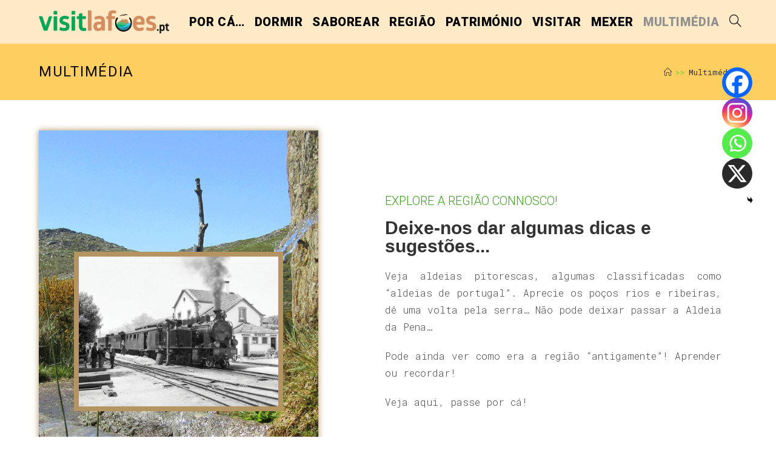

--- FILE ---
content_type: text/html; charset=UTF-8
request_url: https://visitlafoes.pt/multimedia/
body_size: 21617
content:
<!DOCTYPE html>
<html class="html" lang="pt-PT">
<head>
	<meta charset="UTF-8">
	<link rel="profile" href="https://gmpg.org/xfn/11">

	<meta name='robots' content='index, follow, max-image-preview:large, max-snippet:-1, max-video-preview:-1' />
<meta name="viewport" content="width=device-width, initial-scale=1">
	<!-- This site is optimized with the Yoast SEO plugin v25.4 - https://yoast.com/wordpress/plugins/seo/ -->
	<title>Multimédia - visitlafoes.pt</title>
	<meta name="description" content="Veja aqui galerias de fotos e vídeos da região de Lafões. Aprecie as fotos, aprenda com os vídeos! Venha até cá!" />
	<link rel="canonical" href="https://www.visitlafoes.pt/multimedia/" />
	<meta property="og:locale" content="pt_PT" />
	<meta property="og:type" content="article" />
	<meta property="og:title" content="Multimédia - visitlafoes.pt" />
	<meta property="og:description" content="Veja aqui galerias de fotos e vídeos da região de Lafões. Aprecie as fotos, aprenda com os vídeos! Venha até cá!" />
	<meta property="og:url" content="https://www.visitlafoes.pt/multimedia/" />
	<meta property="og:site_name" content="visitlafoes.pt" />
	<meta property="article:publisher" content="https://www.facebook.com/visitlafoes" />
	<meta property="article:modified_time" content="2023-04-06T20:39:57+00:00" />
	<meta property="og:image" content="https://www.visitlafoes.pt/wp-content/uploads/2023/02/galeria-fotos-destaque.jpg" />
	<meta property="og:image:width" content="1200" />
	<meta property="og:image:height" content="630" />
	<meta property="og:image:type" content="image/jpeg" />
	<meta name="twitter:card" content="summary_large_image" />
	<meta name="twitter:label1" content="Tempo estimado de leitura" />
	<meta name="twitter:data1" content="1 minuto" />
	<script type="application/ld+json" class="yoast-schema-graph">{"@context":"https://schema.org","@graph":[{"@type":"WebPage","@id":"https://www.visitlafoes.pt/multimedia/","url":"https://www.visitlafoes.pt/multimedia/","name":"Multimédia - visitlafoes.pt","isPartOf":{"@id":"https://mail.visitlafoes.pt/#website"},"primaryImageOfPage":{"@id":"https://www.visitlafoes.pt/multimedia/#primaryimage"},"image":{"@id":"https://www.visitlafoes.pt/multimedia/#primaryimage"},"thumbnailUrl":"https://visitlafoes.pt/wp-content/uploads/2023/02/galeria-fotos-destaque.jpg","datePublished":"2023-02-18T16:12:59+00:00","dateModified":"2023-04-06T20:39:57+00:00","description":"Veja aqui galerias de fotos e vídeos da região de Lafões. Aprecie as fotos, aprenda com os vídeos! Venha até cá!","breadcrumb":{"@id":"https://www.visitlafoes.pt/multimedia/#breadcrumb"},"inLanguage":"pt-PT","potentialAction":[{"@type":"ReadAction","target":["https://www.visitlafoes.pt/multimedia/"]}]},{"@type":"ImageObject","inLanguage":"pt-PT","@id":"https://www.visitlafoes.pt/multimedia/#primaryimage","url":"https://visitlafoes.pt/wp-content/uploads/2023/02/galeria-fotos-destaque.jpg","contentUrl":"https://visitlafoes.pt/wp-content/uploads/2023/02/galeria-fotos-destaque.jpg","width":1200,"height":630},{"@type":"BreadcrumbList","@id":"https://www.visitlafoes.pt/multimedia/#breadcrumb","itemListElement":[{"@type":"ListItem","position":1,"name":"Home","item":"https://mail.visitlafoes.pt/"},{"@type":"ListItem","position":2,"name":"Multimédia"}]},{"@type":"WebSite","@id":"https://mail.visitlafoes.pt/#website","url":"https://mail.visitlafoes.pt/","name":"visitlafoes.pt","description":"","publisher":{"@id":"https://mail.visitlafoes.pt/#organization"},"potentialAction":[{"@type":"SearchAction","target":{"@type":"EntryPoint","urlTemplate":"https://mail.visitlafoes.pt/?s={search_term_string}"},"query-input":{"@type":"PropertyValueSpecification","valueRequired":true,"valueName":"search_term_string"}}],"inLanguage":"pt-PT"},{"@type":"Organization","@id":"https://mail.visitlafoes.pt/#organization","name":"Portal Regional - Visit Lafões","url":"https://mail.visitlafoes.pt/","logo":{"@type":"ImageObject","inLanguage":"pt-PT","@id":"https://mail.visitlafoes.pt/#/schema/logo/image/","url":"https://visitlafoes.pt/wp-content/uploads/2022/02/logotipo-visilafoes-312x312-transparente.png","contentUrl":"https://visitlafoes.pt/wp-content/uploads/2022/02/logotipo-visilafoes-312x312-transparente.png","width":312,"height":312,"caption":"Portal Regional - Visit Lafões"},"image":{"@id":"https://mail.visitlafoes.pt/#/schema/logo/image/"},"sameAs":["https://www.facebook.com/visitlafoes","https://www.instagram.com/visitlafoes/"]}]}</script>
	<!-- / Yoast SEO plugin. -->


<link rel='dns-prefetch' href='//fonts.googleapis.com' />
<link rel="alternate" type="application/rss+xml" title="visitlafoes.pt &raquo; Feed" href="https://visitlafoes.pt/feed/" />
<link rel="alternate" type="application/rss+xml" title="visitlafoes.pt &raquo; Feed de comentários" href="https://visitlafoes.pt/comments/feed/" />
<link rel="alternate" type="text/calendar" title="visitlafoes.pt &raquo; Feed iCal" href="https://visitlafoes.pt/eventos/?ical=1" />
<link rel="alternate" title="oEmbed (JSON)" type="application/json+oembed" href="https://visitlafoes.pt/wp-json/oembed/1.0/embed?url=https%3A%2F%2Fvisitlafoes.pt%2Fmultimedia%2F" />
<link rel="alternate" title="oEmbed (XML)" type="text/xml+oembed" href="https://visitlafoes.pt/wp-json/oembed/1.0/embed?url=https%3A%2F%2Fvisitlafoes.pt%2Fmultimedia%2F&#038;format=xml" />
<style id='wp-img-auto-sizes-contain-inline-css'>
img:is([sizes=auto i],[sizes^="auto," i]){contain-intrinsic-size:3000px 1500px}
/*# sourceURL=wp-img-auto-sizes-contain-inline-css */
</style>
<link rel='stylesheet' id='quiz-maker-admin-css' href='https://visitlafoes.pt/wp-content/plugins/quiz-maker/admin/css/admin.css?ver=6.7.0.39' media='all' />
<style id='wp-emoji-styles-inline-css'>

	img.wp-smiley, img.emoji {
		display: inline !important;
		border: none !important;
		box-shadow: none !important;
		height: 1em !important;
		width: 1em !important;
		margin: 0 0.07em !important;
		vertical-align: -0.1em !important;
		background: none !important;
		padding: 0 !important;
	}
/*# sourceURL=wp-emoji-styles-inline-css */
</style>
<style id='classic-theme-styles-inline-css'>
/*! This file is auto-generated */
.wp-block-button__link{color:#fff;background-color:#32373c;border-radius:9999px;box-shadow:none;text-decoration:none;padding:calc(.667em + 2px) calc(1.333em + 2px);font-size:1.125em}.wp-block-file__button{background:#32373c;color:#fff;text-decoration:none}
/*# sourceURL=/wp-includes/css/classic-themes.min.css */
</style>
<style id='global-styles-inline-css'>
:root{--wp--preset--aspect-ratio--square: 1;--wp--preset--aspect-ratio--4-3: 4/3;--wp--preset--aspect-ratio--3-4: 3/4;--wp--preset--aspect-ratio--3-2: 3/2;--wp--preset--aspect-ratio--2-3: 2/3;--wp--preset--aspect-ratio--16-9: 16/9;--wp--preset--aspect-ratio--9-16: 9/16;--wp--preset--color--black: #000000;--wp--preset--color--cyan-bluish-gray: #abb8c3;--wp--preset--color--white: #ffffff;--wp--preset--color--pale-pink: #f78da7;--wp--preset--color--vivid-red: #cf2e2e;--wp--preset--color--luminous-vivid-orange: #ff6900;--wp--preset--color--luminous-vivid-amber: #fcb900;--wp--preset--color--light-green-cyan: #7bdcb5;--wp--preset--color--vivid-green-cyan: #00d084;--wp--preset--color--pale-cyan-blue: #8ed1fc;--wp--preset--color--vivid-cyan-blue: #0693e3;--wp--preset--color--vivid-purple: #9b51e0;--wp--preset--gradient--vivid-cyan-blue-to-vivid-purple: linear-gradient(135deg,rgb(6,147,227) 0%,rgb(155,81,224) 100%);--wp--preset--gradient--light-green-cyan-to-vivid-green-cyan: linear-gradient(135deg,rgb(122,220,180) 0%,rgb(0,208,130) 100%);--wp--preset--gradient--luminous-vivid-amber-to-luminous-vivid-orange: linear-gradient(135deg,rgb(252,185,0) 0%,rgb(255,105,0) 100%);--wp--preset--gradient--luminous-vivid-orange-to-vivid-red: linear-gradient(135deg,rgb(255,105,0) 0%,rgb(207,46,46) 100%);--wp--preset--gradient--very-light-gray-to-cyan-bluish-gray: linear-gradient(135deg,rgb(238,238,238) 0%,rgb(169,184,195) 100%);--wp--preset--gradient--cool-to-warm-spectrum: linear-gradient(135deg,rgb(74,234,220) 0%,rgb(151,120,209) 20%,rgb(207,42,186) 40%,rgb(238,44,130) 60%,rgb(251,105,98) 80%,rgb(254,248,76) 100%);--wp--preset--gradient--blush-light-purple: linear-gradient(135deg,rgb(255,206,236) 0%,rgb(152,150,240) 100%);--wp--preset--gradient--blush-bordeaux: linear-gradient(135deg,rgb(254,205,165) 0%,rgb(254,45,45) 50%,rgb(107,0,62) 100%);--wp--preset--gradient--luminous-dusk: linear-gradient(135deg,rgb(255,203,112) 0%,rgb(199,81,192) 50%,rgb(65,88,208) 100%);--wp--preset--gradient--pale-ocean: linear-gradient(135deg,rgb(255,245,203) 0%,rgb(182,227,212) 50%,rgb(51,167,181) 100%);--wp--preset--gradient--electric-grass: linear-gradient(135deg,rgb(202,248,128) 0%,rgb(113,206,126) 100%);--wp--preset--gradient--midnight: linear-gradient(135deg,rgb(2,3,129) 0%,rgb(40,116,252) 100%);--wp--preset--font-size--small: 13px;--wp--preset--font-size--medium: 20px;--wp--preset--font-size--large: 36px;--wp--preset--font-size--x-large: 42px;--wp--preset--spacing--20: 0.44rem;--wp--preset--spacing--30: 0.67rem;--wp--preset--spacing--40: 1rem;--wp--preset--spacing--50: 1.5rem;--wp--preset--spacing--60: 2.25rem;--wp--preset--spacing--70: 3.38rem;--wp--preset--spacing--80: 5.06rem;--wp--preset--shadow--natural: 6px 6px 9px rgba(0, 0, 0, 0.2);--wp--preset--shadow--deep: 12px 12px 50px rgba(0, 0, 0, 0.4);--wp--preset--shadow--sharp: 6px 6px 0px rgba(0, 0, 0, 0.2);--wp--preset--shadow--outlined: 6px 6px 0px -3px rgb(255, 255, 255), 6px 6px rgb(0, 0, 0);--wp--preset--shadow--crisp: 6px 6px 0px rgb(0, 0, 0);}:where(.is-layout-flex){gap: 0.5em;}:where(.is-layout-grid){gap: 0.5em;}body .is-layout-flex{display: flex;}.is-layout-flex{flex-wrap: wrap;align-items: center;}.is-layout-flex > :is(*, div){margin: 0;}body .is-layout-grid{display: grid;}.is-layout-grid > :is(*, div){margin: 0;}:where(.wp-block-columns.is-layout-flex){gap: 2em;}:where(.wp-block-columns.is-layout-grid){gap: 2em;}:where(.wp-block-post-template.is-layout-flex){gap: 1.25em;}:where(.wp-block-post-template.is-layout-grid){gap: 1.25em;}.has-black-color{color: var(--wp--preset--color--black) !important;}.has-cyan-bluish-gray-color{color: var(--wp--preset--color--cyan-bluish-gray) !important;}.has-white-color{color: var(--wp--preset--color--white) !important;}.has-pale-pink-color{color: var(--wp--preset--color--pale-pink) !important;}.has-vivid-red-color{color: var(--wp--preset--color--vivid-red) !important;}.has-luminous-vivid-orange-color{color: var(--wp--preset--color--luminous-vivid-orange) !important;}.has-luminous-vivid-amber-color{color: var(--wp--preset--color--luminous-vivid-amber) !important;}.has-light-green-cyan-color{color: var(--wp--preset--color--light-green-cyan) !important;}.has-vivid-green-cyan-color{color: var(--wp--preset--color--vivid-green-cyan) !important;}.has-pale-cyan-blue-color{color: var(--wp--preset--color--pale-cyan-blue) !important;}.has-vivid-cyan-blue-color{color: var(--wp--preset--color--vivid-cyan-blue) !important;}.has-vivid-purple-color{color: var(--wp--preset--color--vivid-purple) !important;}.has-black-background-color{background-color: var(--wp--preset--color--black) !important;}.has-cyan-bluish-gray-background-color{background-color: var(--wp--preset--color--cyan-bluish-gray) !important;}.has-white-background-color{background-color: var(--wp--preset--color--white) !important;}.has-pale-pink-background-color{background-color: var(--wp--preset--color--pale-pink) !important;}.has-vivid-red-background-color{background-color: var(--wp--preset--color--vivid-red) !important;}.has-luminous-vivid-orange-background-color{background-color: var(--wp--preset--color--luminous-vivid-orange) !important;}.has-luminous-vivid-amber-background-color{background-color: var(--wp--preset--color--luminous-vivid-amber) !important;}.has-light-green-cyan-background-color{background-color: var(--wp--preset--color--light-green-cyan) !important;}.has-vivid-green-cyan-background-color{background-color: var(--wp--preset--color--vivid-green-cyan) !important;}.has-pale-cyan-blue-background-color{background-color: var(--wp--preset--color--pale-cyan-blue) !important;}.has-vivid-cyan-blue-background-color{background-color: var(--wp--preset--color--vivid-cyan-blue) !important;}.has-vivid-purple-background-color{background-color: var(--wp--preset--color--vivid-purple) !important;}.has-black-border-color{border-color: var(--wp--preset--color--black) !important;}.has-cyan-bluish-gray-border-color{border-color: var(--wp--preset--color--cyan-bluish-gray) !important;}.has-white-border-color{border-color: var(--wp--preset--color--white) !important;}.has-pale-pink-border-color{border-color: var(--wp--preset--color--pale-pink) !important;}.has-vivid-red-border-color{border-color: var(--wp--preset--color--vivid-red) !important;}.has-luminous-vivid-orange-border-color{border-color: var(--wp--preset--color--luminous-vivid-orange) !important;}.has-luminous-vivid-amber-border-color{border-color: var(--wp--preset--color--luminous-vivid-amber) !important;}.has-light-green-cyan-border-color{border-color: var(--wp--preset--color--light-green-cyan) !important;}.has-vivid-green-cyan-border-color{border-color: var(--wp--preset--color--vivid-green-cyan) !important;}.has-pale-cyan-blue-border-color{border-color: var(--wp--preset--color--pale-cyan-blue) !important;}.has-vivid-cyan-blue-border-color{border-color: var(--wp--preset--color--vivid-cyan-blue) !important;}.has-vivid-purple-border-color{border-color: var(--wp--preset--color--vivid-purple) !important;}.has-vivid-cyan-blue-to-vivid-purple-gradient-background{background: var(--wp--preset--gradient--vivid-cyan-blue-to-vivid-purple) !important;}.has-light-green-cyan-to-vivid-green-cyan-gradient-background{background: var(--wp--preset--gradient--light-green-cyan-to-vivid-green-cyan) !important;}.has-luminous-vivid-amber-to-luminous-vivid-orange-gradient-background{background: var(--wp--preset--gradient--luminous-vivid-amber-to-luminous-vivid-orange) !important;}.has-luminous-vivid-orange-to-vivid-red-gradient-background{background: var(--wp--preset--gradient--luminous-vivid-orange-to-vivid-red) !important;}.has-very-light-gray-to-cyan-bluish-gray-gradient-background{background: var(--wp--preset--gradient--very-light-gray-to-cyan-bluish-gray) !important;}.has-cool-to-warm-spectrum-gradient-background{background: var(--wp--preset--gradient--cool-to-warm-spectrum) !important;}.has-blush-light-purple-gradient-background{background: var(--wp--preset--gradient--blush-light-purple) !important;}.has-blush-bordeaux-gradient-background{background: var(--wp--preset--gradient--blush-bordeaux) !important;}.has-luminous-dusk-gradient-background{background: var(--wp--preset--gradient--luminous-dusk) !important;}.has-pale-ocean-gradient-background{background: var(--wp--preset--gradient--pale-ocean) !important;}.has-electric-grass-gradient-background{background: var(--wp--preset--gradient--electric-grass) !important;}.has-midnight-gradient-background{background: var(--wp--preset--gradient--midnight) !important;}.has-small-font-size{font-size: var(--wp--preset--font-size--small) !important;}.has-medium-font-size{font-size: var(--wp--preset--font-size--medium) !important;}.has-large-font-size{font-size: var(--wp--preset--font-size--large) !important;}.has-x-large-font-size{font-size: var(--wp--preset--font-size--x-large) !important;}
:where(.wp-block-post-template.is-layout-flex){gap: 1.25em;}:where(.wp-block-post-template.is-layout-grid){gap: 1.25em;}
:where(.wp-block-term-template.is-layout-flex){gap: 1.25em;}:where(.wp-block-term-template.is-layout-grid){gap: 1.25em;}
:where(.wp-block-columns.is-layout-flex){gap: 2em;}:where(.wp-block-columns.is-layout-grid){gap: 2em;}
:root :where(.wp-block-pullquote){font-size: 1.5em;line-height: 1.6;}
/*# sourceURL=global-styles-inline-css */
</style>
<link rel='stylesheet' id='quiz-maker-css' href='https://visitlafoes.pt/wp-content/plugins/quiz-maker/public/css/quiz-maker-public.css?ver=6.7.0.39' media='all' />
<link rel='stylesheet' id='tribe-events-v2-single-skeleton-css' href='https://visitlafoes.pt/wp-content/plugins/the-events-calendar/build/css/tribe-events-single-skeleton.css?ver=6.14.0' media='all' />
<link rel='stylesheet' id='tribe-events-v2-single-skeleton-full-css' href='https://visitlafoes.pt/wp-content/plugins/the-events-calendar/build/css/tribe-events-single-full.css?ver=6.14.0' media='all' />
<link rel='stylesheet' id='tec-events-elementor-widgets-base-styles-css' href='https://visitlafoes.pt/wp-content/plugins/the-events-calendar/build/css/integrations/plugins/elementor/widgets/widget-base.css?ver=6.14.0' media='all' />
<link rel='stylesheet' id='elementor-frontend-css' href='https://visitlafoes.pt/wp-content/plugins/elementor/assets/css/frontend.min.css?ver=3.34.1' media='all' />
<link rel='stylesheet' id='elementor-post-36500-css' href='https://visitlafoes.pt/wp-content/uploads/elementor/css/post-36500.css?ver=1767879413' media='all' />
<link rel='stylesheet' id='font-awesome-css' href='https://visitlafoes.pt/wp-content/themes/oceanwp/assets/fonts/fontawesome/css/all.min.css?ver=6.4.2' media='all' />
<link rel='stylesheet' id='simple-line-icons-css' href='https://visitlafoes.pt/wp-content/themes/oceanwp/assets/css/third/simple-line-icons.min.css?ver=2.4.0' media='all' />
<link rel='stylesheet' id='oceanwp-style-css' href='https://visitlafoes.pt/wp-content/themes/oceanwp/assets/css/style.min.css?ver=3.5.3' media='all' />
<style id='oceanwp-style-inline-css'>
body div.wpforms-container-full .wpforms-form input[type=submit]:hover,
			body div.wpforms-container-full .wpforms-form input[type=submit]:active,
			body div.wpforms-container-full .wpforms-form button[type=submit]:hover,
			body div.wpforms-container-full .wpforms-form button[type=submit]:active,
			body div.wpforms-container-full .wpforms-form .wpforms-page-button:hover,
			body div.wpforms-container-full .wpforms-form .wpforms-page-button:active,
			body .wp-core-ui div.wpforms-container-full .wpforms-form input[type=submit]:hover,
			body .wp-core-ui div.wpforms-container-full .wpforms-form input[type=submit]:active,
			body .wp-core-ui div.wpforms-container-full .wpforms-form button[type=submit]:hover,
			body .wp-core-ui div.wpforms-container-full .wpforms-form button[type=submit]:active,
			body .wp-core-ui div.wpforms-container-full .wpforms-form .wpforms-page-button:hover,
			body .wp-core-ui div.wpforms-container-full .wpforms-form .wpforms-page-button:active {
					background: linear-gradient(0deg, rgba(0, 0, 0, 0.2), rgba(0, 0, 0, 0.2)), var(--wpforms-button-background-color-alt, var(--wpforms-button-background-color)) !important;
			}
/*# sourceURL=oceanwp-style-inline-css */
</style>
<link rel='stylesheet' id='oceanwp-google-font-roboto-mono-css' href='//fonts.googleapis.com/css?family=Roboto+Mono%3A100%2C200%2C300%2C400%2C500%2C600%2C700%2C800%2C900%2C100i%2C200i%2C300i%2C400i%2C500i%2C600i%2C700i%2C800i%2C900i&#038;subset=latin&#038;display=swap&#038;ver=6.9' media='all' />
<link rel='stylesheet' id='oceanwp-google-font-roboto-css' href='//fonts.googleapis.com/css?family=Roboto%3A100%2C200%2C300%2C400%2C500%2C600%2C700%2C800%2C900%2C100i%2C200i%2C300i%2C400i%2C500i%2C600i%2C700i%2C800i%2C900i&#038;subset=latin&#038;display=swap&#038;ver=6.9' media='all' />
<link rel='stylesheet' id='oceanwp-google-font-dosis-css' href='//fonts.googleapis.com/css?family=Dosis%3A100%2C200%2C300%2C400%2C500%2C600%2C700%2C800%2C900%2C100i%2C200i%2C300i%2C400i%2C500i%2C600i%2C700i%2C800i%2C900i&#038;subset=latin&#038;display=swap&#038;ver=6.9' media='all' />
<link rel='stylesheet' id='heateor_sss_frontend_css-css' href='https://visitlafoes.pt/wp-content/plugins/sassy-social-share/public/css/sassy-social-share-public.css?ver=3.3.76' media='all' />
<style id='heateor_sss_frontend_css-inline-css'>
.heateor_sss_button_instagram span.heateor_sss_svg,a.heateor_sss_instagram span.heateor_sss_svg{background:radial-gradient(circle at 30% 107%,#fdf497 0,#fdf497 5%,#fd5949 45%,#d6249f 60%,#285aeb 90%)}.heateor_sss_horizontal_sharing .heateor_sss_svg,.heateor_sss_standard_follow_icons_container .heateor_sss_svg{color:#fff;border-width:0px;border-style:solid;border-color:transparent}.heateor_sss_horizontal_sharing .heateorSssTCBackground{color:#666}.heateor_sss_horizontal_sharing span.heateor_sss_svg:hover,.heateor_sss_standard_follow_icons_container span.heateor_sss_svg:hover{border-color:transparent;}.heateor_sss_vertical_sharing span.heateor_sss_svg,.heateor_sss_floating_follow_icons_container span.heateor_sss_svg{color:#fff;border-width:0px;border-style:solid;border-color:transparent;}.heateor_sss_vertical_sharing .heateorSssTCBackground{color:#666;}.heateor_sss_vertical_sharing span.heateor_sss_svg:hover,.heateor_sss_floating_follow_icons_container span.heateor_sss_svg:hover{border-color:transparent;}@media screen and (max-width:783px) {.heateor_sss_vertical_sharing{display:none!important}}div.heateor_sss_mobile_footer{display:none;}@media screen and (max-width:783px){div.heateor_sss_bottom_sharing .heateorSssTCBackground{background-color:white}div.heateor_sss_bottom_sharing{width:100%!important;left:0!important;}div.heateor_sss_bottom_sharing a{width:25% !important;}div.heateor_sss_bottom_sharing .heateor_sss_svg{width: 100% !important;}div.heateor_sss_bottom_sharing div.heateorSssTotalShareCount{font-size:1em!important;line-height:35px!important}div.heateor_sss_bottom_sharing div.heateorSssTotalShareText{font-size:.7em!important;line-height:0px!important}div.heateor_sss_mobile_footer{display:block;height:50px;}.heateor_sss_bottom_sharing{padding:0!important;display:block!important;width:auto!important;bottom:-2px!important;top: auto!important;}.heateor_sss_bottom_sharing .heateor_sss_square_count{line-height:inherit;}.heateor_sss_bottom_sharing .heateorSssSharingArrow{display:none;}.heateor_sss_bottom_sharing .heateorSssTCBackground{margin-right:1.1em!important}}
/*# sourceURL=heateor_sss_frontend_css-inline-css */
</style>
<link rel='stylesheet' id='elementor-post-14996-css' href='https://visitlafoes.pt/wp-content/uploads/elementor/css/post-14996.css?ver=1767879413' media='all' />
<link rel='stylesheet' id='font-awesome-5-all-css' href='https://visitlafoes.pt/wp-content/plugins/elementor/assets/lib/font-awesome/css/all.min.css?ver=3.34.1' media='all' />
<link rel='stylesheet' id='font-awesome-4-shim-css' href='https://visitlafoes.pt/wp-content/plugins/elementor/assets/lib/font-awesome/css/v4-shims.min.css?ver=3.34.1' media='all' />
<link rel='stylesheet' id='widget-image-css' href='https://visitlafoes.pt/wp-content/plugins/elementor/assets/css/widget-image.min.css?ver=3.34.1' media='all' />
<link rel='stylesheet' id='widget-heading-css' href='https://visitlafoes.pt/wp-content/plugins/elementor/assets/css/widget-heading.min.css?ver=3.34.1' media='all' />
<link rel='stylesheet' id='e-animation-grow-css' href='https://visitlafoes.pt/wp-content/plugins/elementor/assets/lib/animations/styles/e-animation-grow.min.css?ver=3.34.1' media='all' />
<link rel='stylesheet' id='widget-video-css' href='https://visitlafoes.pt/wp-content/plugins/elementor/assets/css/widget-video.min.css?ver=3.34.1' media='all' />
<link rel='stylesheet' id='elementor-post-44335-css' href='https://visitlafoes.pt/wp-content/uploads/elementor/css/post-44335.css?ver=1767938484' media='all' />
<link rel='stylesheet' id='eael-general-css' href='https://visitlafoes.pt/wp-content/plugins/essential-addons-for-elementor-lite/assets/front-end/css/view/general.min.css?ver=6.2.0' media='all' />
<link rel='stylesheet' id='oe-widgets-style-css' href='https://visitlafoes.pt/wp-content/plugins/ocean-extra/assets/css/widgets.css?ver=6.9' media='all' />
<link rel='stylesheet' id='elementor-gf-local-roboto-css' href='https://www.visitlafoes.pt/wp-content/uploads/elementor/google-fonts/css/roboto.css?ver=1752180545' media='all' />
<link rel='stylesheet' id='elementor-gf-local-robotomono-css' href='https://www.visitlafoes.pt/wp-content/uploads/elementor/google-fonts/css/robotomono.css?ver=1752180552' media='all' />
<link rel='stylesheet' id='elementor-gf-local-robotoslab-css' href='https://www.visitlafoes.pt/wp-content/uploads/elementor/google-fonts/css/robotoslab.css?ver=1752180557' media='all' />
<link rel='stylesheet' id='elementor-gf-local-robotocondensed-css' href='https://www.visitlafoes.pt/wp-content/uploads/elementor/google-fonts/css/robotocondensed.css?ver=1752180568' media='all' />
<script src="https://visitlafoes.pt/wp-includes/js/jquery/jquery.min.js?ver=3.7.1" id="jquery-core-js"></script>
<script src="https://visitlafoes.pt/wp-includes/js/jquery/jquery-migrate.min.js?ver=3.4.1" id="jquery-migrate-js"></script>
<script src="https://visitlafoes.pt/wp-content/plugins/elementor/assets/lib/font-awesome/js/v4-shims.min.js?ver=3.34.1" id="font-awesome-4-shim-js"></script>
<link rel="https://api.w.org/" href="https://visitlafoes.pt/wp-json/" /><link rel="alternate" title="JSON" type="application/json" href="https://visitlafoes.pt/wp-json/wp/v2/pages/44335" /><link rel="EditURI" type="application/rsd+xml" title="RSD" href="https://visitlafoes.pt/xmlrpc.php?rsd" />
<meta name="generator" content="WordPress 6.9" />
<link rel='shortlink' href='https://visitlafoes.pt/?p=44335' />
<meta name="tec-api-version" content="v1"><meta name="tec-api-origin" content="https://visitlafoes.pt"><link rel="alternate" href="https://visitlafoes.pt/wp-json/tribe/events/v1/" /><meta name="generator" content="Elementor 3.34.1; features: e_font_icon_svg, additional_custom_breakpoints; settings: css_print_method-external, google_font-enabled, font_display-auto">

<!-- BEGIN Clicky Analytics v2.2.4 Tracking - https://wordpress.org/plugins/clicky-analytics/ -->
<script type="text/javascript">
  var clicky_custom = clicky_custom || {};
  clicky_custom.outbound_pattern = ['/go/','/out/'];
</script>

<script async src="//static.getclicky.com/101422176.js"></script>

<!-- END Clicky Analytics v2.2.4 Tracking -->

			<style>
				.e-con.e-parent:nth-of-type(n+4):not(.e-lazyloaded):not(.e-no-lazyload),
				.e-con.e-parent:nth-of-type(n+4):not(.e-lazyloaded):not(.e-no-lazyload) * {
					background-image: none !important;
				}
				@media screen and (max-height: 1024px) {
					.e-con.e-parent:nth-of-type(n+3):not(.e-lazyloaded):not(.e-no-lazyload),
					.e-con.e-parent:nth-of-type(n+3):not(.e-lazyloaded):not(.e-no-lazyload) * {
						background-image: none !important;
					}
				}
				@media screen and (max-height: 640px) {
					.e-con.e-parent:nth-of-type(n+2):not(.e-lazyloaded):not(.e-no-lazyload),
					.e-con.e-parent:nth-of-type(n+2):not(.e-lazyloaded):not(.e-no-lazyload) * {
						background-image: none !important;
					}
				}
			</style>
			<link rel="icon" href="https://visitlafoes.pt/wp-content/uploads/2023/02/visitlafoes-icon-2023-150x150.png" sizes="32x32" />
<link rel="icon" href="https://visitlafoes.pt/wp-content/uploads/2023/02/visitlafoes-icon-2023.png" sizes="192x192" />
<link rel="apple-touch-icon" href="https://visitlafoes.pt/wp-content/uploads/2023/02/visitlafoes-icon-2023.png" />
<meta name="msapplication-TileImage" content="https://visitlafoes.pt/wp-content/uploads/2023/02/visitlafoes-icon-2023.png" />
<!-- OceanWP CSS -->
<style type="text/css">
/* General CSS */.page-header,.has-transparent-header .page-header{padding:30px 0 30px 0}.page-header .page-header-title,.page-header.background-image-page-header .page-header-title{color:#0a0a0a}.site-breadcrumbs,.background-image-page-header .site-breadcrumbs{color:#eaa400}.site-breadcrumbs ul li .breadcrumb-sep,.site-breadcrumbs ol li .breadcrumb-sep{color:#5adb1e}/* Header CSS */#site-logo #site-logo-inner,.oceanwp-social-menu .social-menu-inner,#site-header.full_screen-header .menu-bar-inner,.after-header-content .after-header-content-inner{height:72px}#site-navigation-wrap .dropdown-menu >li >a,.oceanwp-mobile-menu-icon a,.mobile-menu-close,.after-header-content-inner >a{line-height:72px}#site-header,.has-transparent-header .is-sticky #site-header,.has-vh-transparent .is-sticky #site-header.vertical-header,#searchform-header-replace{background-color:#ffeac8}#site-header{border-color:#ffce60}#site-header.has-header-media .overlay-header-media{background-color:rgba(0,0,0,0.5)}#site-logo #site-logo-inner a img,#site-header.center-header #site-navigation-wrap .middle-site-logo a img{max-width:215px}#site-header #site-logo #site-logo-inner a img,#site-header.center-header #site-navigation-wrap .middle-site-logo a img{max-height:183px}#searchform-dropdown input{background-color:#f2f2f2}#searchform-dropdown input{color:#000000}#searchform-dropdown input{border-color:#dd9933}#searchform-dropdown input:focus{border-color:#000000}#site-navigation-wrap .dropdown-menu >li >a{padding:0 8px}#site-navigation-wrap .dropdown-menu >li >a,.oceanwp-mobile-menu-icon a,#searchform-header-replace-close{color:#020000}#site-navigation-wrap .dropdown-menu >li >a .owp-icon use,.oceanwp-mobile-menu-icon a .owp-icon use,#searchform-header-replace-close .owp-icon use{stroke:#020000}#site-navigation-wrap .dropdown-menu >li >a:hover,.oceanwp-mobile-menu-icon a:hover,#searchform-header-replace-close:hover{color:#ffb916}#site-navigation-wrap .dropdown-menu >li >a:hover .owp-icon use,.oceanwp-mobile-menu-icon a:hover .owp-icon use,#searchform-header-replace-close:hover .owp-icon use{stroke:#ffb916}#site-navigation-wrap .dropdown-menu >.current-menu-item >a,#site-navigation-wrap .dropdown-menu >.current-menu-ancestor >a,#site-navigation-wrap .dropdown-menu >.current-menu-item >a:hover,#site-navigation-wrap .dropdown-menu >.current-menu-ancestor >a:hover{color:#919191}#site-navigation-wrap .dropdown-menu >li >a{background-color:rgba(255,255,255,0)}.dropdown-menu .sub-menu{min-width:150px}.dropdown-menu .sub-menu,#searchform-dropdown,.current-shop-items-dropdown{background-color:#f4f4f4}.dropdown-menu .sub-menu,#searchform-dropdown,.current-shop-items-dropdown{border-color:#ffce60}/* Top Bar CSS */#top-bar{padding:15px 1px 22px 1px}#top-bar-wrap,.oceanwp-top-bar-sticky{background-color:#d18030}#top-bar-wrap{border-color:#b2b2b2}#top-bar-wrap,#top-bar-content strong{color:#3f3f3f}#top-bar-social li a{font-size:24px}#top-bar-social li a{padding:0 10px 0 8px}#top-bar-social li a{color:#8dd341}#top-bar-social li a .owp-icon use{stroke:#8dd341}/* Footer Widgets CSS */#footer-widgets{padding:10px 0 10px 0}#footer-widgets{background-color:#020202}#footer-widgets,#footer-widgets p,#footer-widgets li a:before,#footer-widgets .contact-info-widget span.oceanwp-contact-title,#footer-widgets .recent-posts-date,#footer-widgets .recent-posts-comments,#footer-widgets .widget-recent-posts-icons li .fa{color:#1c050b}#footer-widgets .footer-box a,#footer-widgets a{color:#444444}#footer-widgets .footer-box a:hover,#footer-widgets a:hover{color:#ffffff}/* Footer Bottom CSS */#footer-bottom{padding:20px 0 10px 0}#footer-bottom{background-color:#141414}#footer-bottom,#footer-bottom p{color:#baefba}#footer-bottom a,#footer-bottom #footer-bottom-menu a{color:#dd9933}#footer-bottom a:hover,#footer-bottom #footer-bottom-menu a:hover{color:#ffffff}.page-header{background-color:#ffce60}/* Typography CSS */body{font-family:Roboto Mono;font-weight:300}h1,h2,h3,h4,h5,h6,.theme-heading,.widget-title,.oceanwp-widget-recent-posts-title,.comment-reply-title,.entry-title,.sidebar-box .widget-title{font-family:Roboto}h1{font-family:Roboto}h2{font-family:Roboto}h3{font-family:Roboto}h4{font-family:Roboto}#top-bar-content,#top-bar-social-alt{font-family:Dosis;font-size:16px;line-height:0.8;letter-spacing:1.2px;text-transform:lowercase}#site-navigation-wrap .dropdown-menu >li >a,#site-header.full_screen-header .fs-dropdown-menu >li >a,#site-header.top-header #site-navigation-wrap .dropdown-menu >li >a,#site-header.center-header #site-navigation-wrap .dropdown-menu >li >a,#site-header.medium-header #site-navigation-wrap .dropdown-menu >li >a,.oceanwp-mobile-menu-icon a{font-family:Roboto;font-weight:900;font-size:20px;text-transform:uppercase}.dropdown-menu ul li a.menu-link,#site-header.full_screen-header .fs-dropdown-menu ul.sub-menu li a{font-family:Roboto;font-size:14px}.page-header .page-header-title,.page-header.background-image-page-header .page-header-title{font-family:Roboto;letter-spacing:1.7px;text-transform:uppercase}.page-header .page-subheading{font-family:Roboto}.site-breadcrumbs{font-family:Roboto Mono}.blog-entry.post .blog-entry-header .entry-title a{font-family:Roboto}.single-post .entry-title{font-family:Roboto;font-size:24px}.sidebar-box .widget-title{font-family:Roboto}.sidebar-box,.footer-box{font-family:Roboto Mono;line-height:1.4;letter-spacing:.4px;text-transform:lowercase}#footer-widgets .footer-box .widget-title{font-family:Roboto}#footer-bottom #copyright{font-family:Roboto;font-weight:500;font-size:15px;line-height:0.5;letter-spacing:.1px}#footer-bottom #footer-bottom-menu{font-family:Roboto Mono;font-size:13px;line-height:0.3}
</style></head>

<body class="wp-singular page-template-default page page-id-44335 page-parent wp-custom-logo wp-embed-responsive wp-theme-oceanwp tribe-no-js oceanwp-theme dropdown-mobile no-header-border default-breakpoint content-full-width content-max-width has-breadcrumbs elementor-default elementor-kit-14996 elementor-page elementor-page-44335" itemscope="itemscope" itemtype="https://schema.org/WebPage">

	
	
	<div id="outer-wrap" class="site clr">

		<a class="skip-link screen-reader-text" href="#main">Skip to content</a>

		
		<div id="wrap" class="clr">

			
			
<header id="site-header" class="minimal-header clr" data-height="72" itemscope="itemscope" itemtype="https://schema.org/WPHeader" role="banner">

	
					
			<div id="site-header-inner" class="clr container">

				
				

<div id="site-logo" class="clr" itemscope itemtype="https://schema.org/Brand" >

	
	<div id="site-logo-inner" class="clr">

		<a href="https://visitlafoes.pt/" class="custom-logo-link" rel="home"><img fetchpriority="high" width="1126" height="197" src="https://visitlafoes.pt/wp-content/uploads/2023/02/cropped-logo-visitlafoes-2023.png" class="custom-logo" alt="visitlafoes.pt" decoding="async" srcset="https://visitlafoes.pt/wp-content/uploads/2023/02/cropped-logo-visitlafoes-2023.png 1126w, https://visitlafoes.pt/wp-content/uploads/2023/02/cropped-logo-visitlafoes-2023-300x52.png 300w, https://visitlafoes.pt/wp-content/uploads/2023/02/cropped-logo-visitlafoes-2023-1024x179.png 1024w, https://visitlafoes.pt/wp-content/uploads/2023/02/cropped-logo-visitlafoes-2023-768x134.png 768w" sizes="(max-width: 1126px) 100vw, 1126px" /></a>
	</div><!-- #site-logo-inner -->

	
	
</div><!-- #site-logo -->

			<div id="site-navigation-wrap" class="no-top-border clr">
			
			
			
			<nav id="site-navigation" class="navigation main-navigation clr" itemscope="itemscope" itemtype="https://schema.org/SiteNavigationElement" role="navigation" >

				<ul id="menu-main-menu" class="main-menu dropdown-menu sf-menu"><li id="menu-item-51306" class="menu-item menu-item-type-custom menu-item-object-custom menu-item-51306"><a href="https://visitlafoes.pt/eventos-e-novidades/" class="menu-link"><span class="text-wrap">POR CÁ&#8230;</span></a></li><li id="menu-item-17029" class="menu-item menu-item-type-post_type menu-item-object-page menu-item-17029"><a href="https://visitlafoes.pt/dormir/" class="menu-link"><span class="text-wrap">Dormir</span></a></li><li id="menu-item-37359" class="menu-item menu-item-type-post_type menu-item-object-page menu-item-37359"><a href="https://visitlafoes.pt/saborear/" class="menu-link"><span class="text-wrap">Saborear</span></a></li><li id="menu-item-15447" class="menu-item menu-item-type-post_type menu-item-object-page menu-item-has-children dropdown menu-item-15447 nav-no-click"><a href="https://visitlafoes.pt/regiao/" class="menu-link"><span class="text-wrap">Região</span></a>
<ul class="sub-menu">
	<li id="menu-item-15450" class="menu-item menu-item-type-post_type menu-item-object-page menu-item-15450"><a href="https://visitlafoes.pt/patrimonio/a-regiao2/" class="menu-link"><span class="text-wrap">A região</span></a></li>	<li id="menu-item-36477" class="menu-item menu-item-type-post_type menu-item-object-page menu-item-36477"><a href="https://visitlafoes.pt/quizzes/" class="menu-link"><span class="text-wrap">Quizzes – Testar conhecimento</span></a></li>	<li id="menu-item-36478" class="menu-item menu-item-type-post_type menu-item-object-page menu-item-36478"><a href="https://visitlafoes.pt/regiao/sabia-que/" class="menu-link"><span class="text-wrap">Sabia Que</span></a></li>	<li id="menu-item-15448" class="menu-item menu-item-type-post_type menu-item-object-page menu-item-15448"><a href="https://visitlafoes.pt/regiao/termas/" class="menu-link"><span class="text-wrap">Termas</span></a></li>	<li id="menu-item-15449" class="menu-item menu-item-type-post_type menu-item-object-page menu-item-15449"><a href="https://visitlafoes.pt/regiao/historia/" class="menu-link"><span class="text-wrap">História</span></a></li>	<li id="menu-item-29532" class="menu-item menu-item-type-post_type menu-item-object-page menu-item-29532"><a href="https://visitlafoes.pt/regiao/freguesias/" class="menu-link"><span class="text-wrap">Freguesias</span></a></li>	<li id="menu-item-29531" class="menu-item menu-item-type-post_type menu-item-object-page menu-item-29531"><a href="https://visitlafoes.pt/regiao/personalidades/" class="menu-link"><span class="text-wrap">Personalidades</span></a></li></ul>
</li><li id="menu-item-14302" class="menu-item menu-item-type-post_type menu-item-object-page menu-item-has-children dropdown menu-item-14302"><a href="https://visitlafoes.pt/patrimonio/" class="menu-link"><span class="text-wrap">Património</span></a>
<ul class="sub-menu">
	<li id="menu-item-14364" class="menu-item menu-item-type-post_type menu-item-object-page menu-item-14364"><a href="https://visitlafoes.pt/patrimonio/monumentos/" class="menu-link"><span class="text-wrap">Monumentos</span></a></li>	<li id="menu-item-14365" class="menu-item menu-item-type-post_type menu-item-object-page menu-item-14365"><a href="https://visitlafoes.pt/patrimonio/igrejas/" class="menu-link"><span class="text-wrap">Igrejas</span></a></li>	<li id="menu-item-29907" class="menu-item menu-item-type-post_type menu-item-object-page menu-item-29907"><a href="https://visitlafoes.pt/prehistoria/" class="menu-link"><span class="text-wrap">Pré-História</span></a></li>	<li id="menu-item-14462" class="menu-item menu-item-type-post_type menu-item-object-page menu-item-14462"><a href="https://visitlafoes.pt/patrimonio/museus-e-galerias/" class="menu-link"><span class="text-wrap">Museus e Galerias</span></a></li>	<li id="menu-item-14461" class="menu-item menu-item-type-post_type menu-item-object-page menu-item-14461"><a href="https://visitlafoes.pt/patrimonio/centros-historicos/" class="menu-link"><span class="text-wrap">Centros Históricos</span></a></li>	<li id="menu-item-25404" class="menu-item menu-item-type-post_type menu-item-object-page menu-item-25404"><a href="https://visitlafoes.pt/patrimonio/patrimonio-imaterial/" class="menu-link"><span class="text-wrap">Imaterial</span></a></li>	<li id="menu-item-49678" class="menu-item menu-item-type-post_type menu-item-object-page menu-item-49678"><a href="https://visitlafoes.pt/musica/" class="menu-link"><span class="text-wrap">Música</span></a></li></ul>
</li><li id="menu-item-14482" class="menu-item menu-item-type-post_type menu-item-object-page menu-item-has-children dropdown menu-item-14482"><a href="https://visitlafoes.pt/visitar/" class="menu-link"><span class="text-wrap">Visitar</span></a>
<ul class="sub-menu">
	<li id="menu-item-15626" class="menu-item menu-item-type-post_type menu-item-object-page menu-item-15626"><a href="https://visitlafoes.pt/patrimonio/" class="menu-link"><span class="text-wrap">Património</span></a></li>	<li id="menu-item-14484" class="menu-item menu-item-type-post_type menu-item-object-page menu-item-14484"><a href="https://visitlafoes.pt/visitar/aldeias/" class="menu-link"><span class="text-wrap">Aldeias</span></a></li>	<li id="menu-item-47898" class="menu-item menu-item-type-post_type menu-item-object-page menu-item-47898"><a href="https://visitlafoes.pt/bioparque/" class="menu-link"><span class="text-wrap">Bioparque Pisão</span></a></li>	<li id="menu-item-14587" class="menu-item menu-item-type-post_type menu-item-object-page menu-item-14587"><a href="https://visitlafoes.pt/visitar/a-serra/" class="menu-link"><span class="text-wrap">A Serra</span></a></li>	<li id="menu-item-14586" class="menu-item menu-item-type-post_type menu-item-object-page menu-item-14586"><a href="https://visitlafoes.pt/visitar/rios/" class="menu-link"><span class="text-wrap">Rios</span></a></li>	<li id="menu-item-15625" class="menu-item menu-item-type-post_type menu-item-object-page menu-item-15625"><a href="https://visitlafoes.pt/patrimonio/museus-e-galerias/" class="menu-link"><span class="text-wrap">Museus e Galerias</span></a></li>	<li id="menu-item-27225" class="menu-item menu-item-type-post_type menu-item-object-page menu-item-27225"><a href="https://visitlafoes.pt/visitar/aqui-perto/" class="menu-link"><span class="text-wrap">Aqui Perto</span></a></li></ul>
</li><li id="menu-item-17030" class="menu-item menu-item-type-post_type menu-item-object-page menu-item-has-children dropdown menu-item-17030"><a href="https://visitlafoes.pt/mexer/" class="menu-link"><span class="text-wrap">Mexer</span></a>
<ul class="sub-menu">
	<li id="menu-item-15136" class="menu-item menu-item-type-post_type menu-item-object-page menu-item-15136"><a href="https://visitlafoes.pt/mexer/ecopista-do-vouga/" class="menu-link"><span class="text-wrap">Ecopista do Vouga</span></a></li>	<li id="menu-item-47897" class="menu-item menu-item-type-post_type menu-item-object-page menu-item-47897"><a href="https://visitlafoes.pt/bioparque/" class="menu-link"><span class="text-wrap">Bioparque Pisão</span></a></li>	<li id="menu-item-15161" class="menu-item menu-item-type-post_type menu-item-object-page menu-item-15161"><a href="https://visitlafoes.pt/mexer/zona-ribeirinha-sejaes/" class="menu-link"><span class="text-wrap">Zona Ribeirinha Sejães</span></a></li>	<li id="menu-item-14942" class="menu-item menu-item-type-post_type menu-item-object-page menu-item-14942"><a href="https://visitlafoes.pt/percursos/" class="menu-link"><span class="text-wrap">Percursos</span></a></li>	<li id="menu-item-15137" class="menu-item menu-item-type-post_type menu-item-object-page menu-item-15137"><a href="https://visitlafoes.pt/percursos-rodoviarios/" class="menu-link"><span class="text-wrap">Percursos Rodoviários</span></a></li>	<li id="menu-item-15101" class="menu-item menu-item-type-post_type menu-item-object-page menu-item-15101"><a href="https://visitlafoes.pt/espacos-de-lazer/" class="menu-link"><span class="text-wrap">Espaços de Lazer</span></a></li></ul>
</li><li id="menu-item-44353" class="menu-item menu-item-type-post_type menu-item-object-page current-menu-item page_item page-item-44335 current_page_item menu-item-has-children dropdown menu-item-44353"><a href="https://visitlafoes.pt/multimedia/" class="menu-link"><span class="text-wrap">Multimédia</span></a>
<ul class="sub-menu">
	<li id="menu-item-24637" class="menu-item menu-item-type-post_type menu-item-object-page menu-item-24637"><a href="https://visitlafoes.pt/multimedia/fotos/" class="menu-link"><span class="text-wrap">FOTOS</span></a></li>	<li id="menu-item-24631" class="menu-item menu-item-type-post_type menu-item-object-page menu-item-24631"><a href="https://visitlafoes.pt/multimedia/videos/" class="menu-link"><span class="text-wrap">VÍDEOS</span></a></li></ul>
</li><li class="search-toggle-li" ><a href="https://visitlafoes.pt/#" class="site-search-toggle search-dropdown-toggle"><span class="screen-reader-text">Toggle website search</span><i class=" icon-magnifier" aria-hidden="true" role="img"></i></a></li></ul>
<div id="searchform-dropdown" class="header-searchform-wrap clr" >
	
<form aria-label="Search this website" role="search" method="get" class="searchform" action="https://visitlafoes.pt/">	
	<input aria-label="Insert search query" type="search" id="ocean-search-form-1" class="field" autocomplete="off" placeholder="Search" name="s">
		</form>
</div><!-- #searchform-dropdown -->

			</nav><!-- #site-navigation -->

			
			
					</div><!-- #site-navigation-wrap -->
			
		
	
				
	
	<div class="oceanwp-mobile-menu-icon clr mobile-right">

		
		
		
		<a href="https://visitlafoes.pt/#mobile-menu-toggle" class="mobile-menu"  aria-label="Mobile Menu">
							<i class="fa fa-bars" aria-hidden="true"></i>
								<span class="oceanwp-text">Menu</span>
				<span class="oceanwp-close-text">Close</span>
						</a>

		
		
		
	</div><!-- #oceanwp-mobile-menu-navbar -->

	

			</div><!-- #site-header-inner -->

			
<div id="mobile-dropdown" class="clr" >

	<nav class="clr" itemscope="itemscope" itemtype="https://schema.org/SiteNavigationElement">

		<ul id="menu-main-menu-1" class="menu"><li class="menu-item menu-item-type-custom menu-item-object-custom menu-item-51306"><a href="https://visitlafoes.pt/eventos-e-novidades/">POR CÁ&#8230;</a></li>
<li class="menu-item menu-item-type-post_type menu-item-object-page menu-item-17029"><a href="https://visitlafoes.pt/dormir/">Dormir</a></li>
<li class="menu-item menu-item-type-post_type menu-item-object-page menu-item-37359"><a href="https://visitlafoes.pt/saborear/">Saborear</a></li>
<li class="menu-item menu-item-type-post_type menu-item-object-page menu-item-has-children menu-item-15447"><a href="https://visitlafoes.pt/regiao/">Região</a>
<ul class="sub-menu">
	<li class="menu-item menu-item-type-post_type menu-item-object-page menu-item-15450"><a href="https://visitlafoes.pt/patrimonio/a-regiao2/">A região</a></li>
	<li class="menu-item menu-item-type-post_type menu-item-object-page menu-item-36477"><a href="https://visitlafoes.pt/quizzes/">Quizzes – Testar conhecimento</a></li>
	<li class="menu-item menu-item-type-post_type menu-item-object-page menu-item-36478"><a href="https://visitlafoes.pt/regiao/sabia-que/">Sabia Que</a></li>
	<li class="menu-item menu-item-type-post_type menu-item-object-page menu-item-15448"><a href="https://visitlafoes.pt/regiao/termas/">Termas</a></li>
	<li class="menu-item menu-item-type-post_type menu-item-object-page menu-item-15449"><a href="https://visitlafoes.pt/regiao/historia/">História</a></li>
	<li class="menu-item menu-item-type-post_type menu-item-object-page menu-item-29532"><a href="https://visitlafoes.pt/regiao/freguesias/">Freguesias</a></li>
	<li class="menu-item menu-item-type-post_type menu-item-object-page menu-item-29531"><a href="https://visitlafoes.pt/regiao/personalidades/">Personalidades</a></li>
</ul>
</li>
<li class="menu-item menu-item-type-post_type menu-item-object-page menu-item-has-children menu-item-14302"><a href="https://visitlafoes.pt/patrimonio/">Património</a>
<ul class="sub-menu">
	<li class="menu-item menu-item-type-post_type menu-item-object-page menu-item-14364"><a href="https://visitlafoes.pt/patrimonio/monumentos/">Monumentos</a></li>
	<li class="menu-item menu-item-type-post_type menu-item-object-page menu-item-14365"><a href="https://visitlafoes.pt/patrimonio/igrejas/">Igrejas</a></li>
	<li class="menu-item menu-item-type-post_type menu-item-object-page menu-item-29907"><a href="https://visitlafoes.pt/prehistoria/">Pré-História</a></li>
	<li class="menu-item menu-item-type-post_type menu-item-object-page menu-item-14462"><a href="https://visitlafoes.pt/patrimonio/museus-e-galerias/">Museus e Galerias</a></li>
	<li class="menu-item menu-item-type-post_type menu-item-object-page menu-item-14461"><a href="https://visitlafoes.pt/patrimonio/centros-historicos/">Centros Históricos</a></li>
	<li class="menu-item menu-item-type-post_type menu-item-object-page menu-item-25404"><a href="https://visitlafoes.pt/patrimonio/patrimonio-imaterial/">Imaterial</a></li>
	<li class="menu-item menu-item-type-post_type menu-item-object-page menu-item-49678"><a href="https://visitlafoes.pt/musica/">Música</a></li>
</ul>
</li>
<li class="menu-item menu-item-type-post_type menu-item-object-page menu-item-has-children menu-item-14482"><a href="https://visitlafoes.pt/visitar/">Visitar</a>
<ul class="sub-menu">
	<li class="menu-item menu-item-type-post_type menu-item-object-page menu-item-15626"><a href="https://visitlafoes.pt/patrimonio/">Património</a></li>
	<li class="menu-item menu-item-type-post_type menu-item-object-page menu-item-14484"><a href="https://visitlafoes.pt/visitar/aldeias/">Aldeias</a></li>
	<li class="menu-item menu-item-type-post_type menu-item-object-page menu-item-47898"><a href="https://visitlafoes.pt/bioparque/">Bioparque Pisão</a></li>
	<li class="menu-item menu-item-type-post_type menu-item-object-page menu-item-14587"><a href="https://visitlafoes.pt/visitar/a-serra/">A Serra</a></li>
	<li class="menu-item menu-item-type-post_type menu-item-object-page menu-item-14586"><a href="https://visitlafoes.pt/visitar/rios/">Rios</a></li>
	<li class="menu-item menu-item-type-post_type menu-item-object-page menu-item-15625"><a href="https://visitlafoes.pt/patrimonio/museus-e-galerias/">Museus e Galerias</a></li>
	<li class="menu-item menu-item-type-post_type menu-item-object-page menu-item-27225"><a href="https://visitlafoes.pt/visitar/aqui-perto/">Aqui Perto</a></li>
</ul>
</li>
<li class="menu-item menu-item-type-post_type menu-item-object-page menu-item-has-children menu-item-17030"><a href="https://visitlafoes.pt/mexer/">Mexer</a>
<ul class="sub-menu">
	<li class="menu-item menu-item-type-post_type menu-item-object-page menu-item-15136"><a href="https://visitlafoes.pt/mexer/ecopista-do-vouga/">Ecopista do Vouga</a></li>
	<li class="menu-item menu-item-type-post_type menu-item-object-page menu-item-47897"><a href="https://visitlafoes.pt/bioparque/">Bioparque Pisão</a></li>
	<li class="menu-item menu-item-type-post_type menu-item-object-page menu-item-15161"><a href="https://visitlafoes.pt/mexer/zona-ribeirinha-sejaes/">Zona Ribeirinha Sejães</a></li>
	<li class="menu-item menu-item-type-post_type menu-item-object-page menu-item-14942"><a href="https://visitlafoes.pt/percursos/">Percursos</a></li>
	<li class="menu-item menu-item-type-post_type menu-item-object-page menu-item-15137"><a href="https://visitlafoes.pt/percursos-rodoviarios/">Percursos Rodoviários</a></li>
	<li class="menu-item menu-item-type-post_type menu-item-object-page menu-item-15101"><a href="https://visitlafoes.pt/espacos-de-lazer/">Espaços de Lazer</a></li>
</ul>
</li>
<li class="menu-item menu-item-type-post_type menu-item-object-page current-menu-item page_item page-item-44335 current_page_item menu-item-has-children menu-item-44353"><a href="https://visitlafoes.pt/multimedia/" aria-current="page">Multimédia</a>
<ul class="sub-menu">
	<li class="menu-item menu-item-type-post_type menu-item-object-page menu-item-24637"><a href="https://visitlafoes.pt/multimedia/fotos/">FOTOS</a></li>
	<li class="menu-item menu-item-type-post_type menu-item-object-page menu-item-24631"><a href="https://visitlafoes.pt/multimedia/videos/">VÍDEOS</a></li>
</ul>
</li>
<li class="search-toggle-li" ><a href="https://visitlafoes.pt/#" class="site-search-toggle search-dropdown-toggle"><span class="screen-reader-text">Toggle website search</span><i class=" icon-magnifier" aria-hidden="true" role="img"></i></a></li></ul>
<div id="mobile-menu-search" class="clr">
	<form aria-label="Search this website" method="get" action="https://visitlafoes.pt/" class="mobile-searchform">
		<input aria-label="Insert search query" value="" class="field" id="ocean-mobile-search-2" type="search" name="s" autocomplete="off" placeholder="Search" />
		<button aria-label="Submit search" type="submit" class="searchform-submit">
			<i class=" icon-magnifier" aria-hidden="true" role="img"></i>		</button>
					</form>
</div><!-- .mobile-menu-search -->

	</nav>

</div>

			
			
		
		
</header><!-- #site-header -->


			
			<main id="main" class="site-main clr"  role="main">

				

<header class="page-header">

	
	<div class="container clr page-header-inner">

		
			<h1 class="page-header-title clr" itemprop="headline">Multimédia</h1>

			
		
		<nav role="navigation" aria-label="Breadcrumbs" class="site-breadcrumbs clr position-"><ol class="trail-items" itemscope itemtype="http://schema.org/BreadcrumbList"><meta name="numberOfItems" content="2" /><meta name="itemListOrder" content="Ascending" /><li class="trail-item trail-begin" itemprop="itemListElement" itemscope itemtype="https://schema.org/ListItem"><a href="https://visitlafoes.pt" rel="home" aria-label="Home" itemprop="item"><span itemprop="name"><i class=" icon-home" aria-hidden="true" role="img"></i><span class="breadcrumb-home has-icon">Home</span></span></a><span class="breadcrumb-sep">&gt;&gt;</span><meta itemprop="position" content="1" /></li><li class="trail-item trail-end" itemprop="itemListElement" itemscope itemtype="https://schema.org/ListItem"><span itemprop="name"><a href="https://visitlafoes.pt/multimedia/">Multimédia</a></span><meta itemprop="position" content="2" /></li></ol></nav>
	</div><!-- .page-header-inner -->

	
	
</header><!-- .page-header -->


	
	<div id="content-wrap" class="container clr">

		
		<div id="primary" class="content-area clr">

			
			<div id="content" class="site-content clr">

				
				
<article class="single-page-article clr">

	
<div class="entry clr" itemprop="text">

	
			<div data-elementor-type="wp-page" data-elementor-id="44335" class="elementor elementor-44335" data-elementor-post-type="page">
						<section class="elementor-section elementor-top-section elementor-element elementor-element-102adb28 elementor-section-boxed elementor-section-height-default elementor-section-height-default" data-id="102adb28" data-element_type="section">
						<div class="elementor-container elementor-column-gap-default">
					<div class="elementor-column elementor-col-33 elementor-top-column elementor-element elementor-element-2926c086" data-id="2926c086" data-element_type="column" data-settings="{&quot;background_background&quot;:&quot;classic&quot;}">
			<div class="elementor-widget-wrap elementor-element-populated">
						<div class="elementor-element elementor-element-17717ee1 e-transform elementor-widget elementor-widget-image" data-id="17717ee1" data-element_type="widget" data-settings="{&quot;_transform_translateX_effect&quot;:{&quot;unit&quot;:&quot;px&quot;,&quot;size&quot;:130,&quot;sizes&quot;:[]},&quot;_transform_translateX_effect_tablet&quot;:{&quot;unit&quot;:&quot;px&quot;,&quot;size&quot;:57,&quot;sizes&quot;:[]},&quot;_transform_translateX_effect_mobile&quot;:{&quot;unit&quot;:&quot;px&quot;,&quot;size&quot;:8,&quot;sizes&quot;:[]},&quot;_transform_translateY_effect&quot;:{&quot;unit&quot;:&quot;px&quot;,&quot;size&quot;:180,&quot;sizes&quot;:[]},&quot;_transform_translateY_effect_tablet&quot;:{&quot;unit&quot;:&quot;px&quot;,&quot;size&quot;:82,&quot;sizes&quot;:[]},&quot;_transform_translateY_effect_mobile&quot;:{&quot;unit&quot;:&quot;px&quot;,&quot;size&quot;:58,&quot;sizes&quot;:[]}}" data-widget_type="image.default">
				<div class="elementor-widget-container">
															<img decoding="async" width="768" height="576" src="https://visitlafoes.pt/wp-content/uploads/2021/01/estacao-sao-pedro-sul-1-768x576.png" class="attachment-medium_large size-medium_large wp-image-18038" alt="" srcset="https://visitlafoes.pt/wp-content/uploads/2021/01/estacao-sao-pedro-sul-1-768x576.png 768w, https://visitlafoes.pt/wp-content/uploads/2021/01/estacao-sao-pedro-sul-1-600x450.png 600w, https://visitlafoes.pt/wp-content/uploads/2021/01/estacao-sao-pedro-sul-1-300x225.png 300w, https://visitlafoes.pt/wp-content/uploads/2021/01/estacao-sao-pedro-sul-1-195x146.png 195w, https://visitlafoes.pt/wp-content/uploads/2021/01/estacao-sao-pedro-sul-1-50x38.png 50w, https://visitlafoes.pt/wp-content/uploads/2021/01/estacao-sao-pedro-sul-1-100x75.png 100w, https://visitlafoes.pt/wp-content/uploads/2021/01/estacao-sao-pedro-sul-1.png 800w" sizes="(max-width: 768px) 100vw, 768px" />															</div>
				</div>
					</div>
		</div>
				<div class="elementor-column elementor-col-66 elementor-top-column elementor-element elementor-element-1b5d7b38" data-id="1b5d7b38" data-element_type="column">
			<div class="elementor-widget-wrap elementor-element-populated">
						<div class="elementor-element elementor-element-3d63518c elementor-widget elementor-widget-heading" data-id="3d63518c" data-element_type="widget" data-widget_type="heading.default">
				<div class="elementor-widget-container">
					<p class="elementor-heading-title elementor-size-default">Explore a região connosco!</p>				</div>
				</div>
				<div class="elementor-element elementor-element-6718d992 elementor-widget elementor-widget-heading" data-id="6718d992" data-element_type="widget" data-widget_type="heading.default">
				<div class="elementor-widget-container">
					<h2 class="elementor-heading-title elementor-size-default">Deixe-nos dar algumas dicas e sugestões...</h2>				</div>
				</div>
				<div class="elementor-element elementor-element-4909c398 elementor-widget elementor-widget-text-editor" data-id="4909c398" data-element_type="widget" data-widget_type="text-editor.default">
				<div class="elementor-widget-container">
									<p>Veja aldeias pitorescas, algumas classificadas como &#8220;aldeias de portugal&#8221;. Aprecie os poços rios e ribeiras, dê uma volta pela serra&#8230; Não pode deixar passar a Aldeia da Pena&#8230;</p><p>Pode ainda ver como era a região &#8220;antigamente&#8221;! Aprender ou recordar!</p><p>Veja aqui, passe por cá!</p>								</div>
				</div>
				<div class="elementor-element elementor-element-19c25884 elementor-align-left elementor-widget elementor-widget-button" data-id="19c25884" data-element_type="widget" data-widget_type="button.default">
				<div class="elementor-widget-container">
									<div class="elementor-button-wrapper">
					<a class="elementor-button elementor-button-link elementor-size-md elementor-animation-grow" href="https://visitlafoes.pt/multimedia/fotos/">
						<span class="elementor-button-content-wrapper">
						<span class="elementor-button-icon">
				<svg aria-hidden="true" class="e-font-icon-svg e-fas-arrow-right" viewBox="0 0 448 512" xmlns="http://www.w3.org/2000/svg"><path d="M190.5 66.9l22.2-22.2c9.4-9.4 24.6-9.4 33.9 0L441 239c9.4 9.4 9.4 24.6 0 33.9L246.6 467.3c-9.4 9.4-24.6 9.4-33.9 0l-22.2-22.2c-9.5-9.5-9.3-25 .4-34.3L311.4 296H24c-13.3 0-24-10.7-24-24v-32c0-13.3 10.7-24 24-24h287.4L190.9 101.2c-9.8-9.3-10-24.8-.4-34.3z"></path></svg>			</span>
									<span class="elementor-button-text">Ver galerias FOTOS</span>
					</span>
					</a>
				</div>
								</div>
				</div>
					</div>
		</div>
					</div>
		</section>
				<section class="elementor-section elementor-top-section elementor-element elementor-element-668621cb elementor-section-content-middle elementor-reverse-tablet elementor-reverse-mobile elementor-section-boxed elementor-section-height-default elementor-section-height-default" data-id="668621cb" data-element_type="section">
						<div class="elementor-container elementor-column-gap-no">
					<div class="elementor-column elementor-col-50 elementor-top-column elementor-element elementor-element-403ce2ef" data-id="403ce2ef" data-element_type="column">
			<div class="elementor-widget-wrap elementor-element-populated">
						<div class="elementor-element elementor-element-136b0a39 elementor-widget elementor-widget-heading" data-id="136b0a39" data-element_type="widget" data-widget_type="heading.default">
				<div class="elementor-widget-container">
					<h2 class="elementor-heading-title elementor-size-default">Vídeos da região<br>factos, lugares , pessoas....</h2>				</div>
				</div>
				<div class="elementor-element elementor-element-af07556 elementor-widget elementor-widget-text-editor" data-id="af07556" data-element_type="widget" data-widget_type="text-editor.default">
				<div class="elementor-widget-container">
									<p>Veja alguns vídeos que de alguma forma falam da nossa terra ou da nossa gente! Veja aqui, passe por cá!</p>								</div>
				</div>
				<div class="elementor-element elementor-element-0f56664 elementor-align-left elementor-widget elementor-widget-button" data-id="0f56664" data-element_type="widget" data-widget_type="button.default">
				<div class="elementor-widget-container">
									<div class="elementor-button-wrapper">
					<a class="elementor-button elementor-button-link elementor-size-md elementor-animation-grow" href="https://visitlafoes.pt/galerias/videos/">
						<span class="elementor-button-content-wrapper">
						<span class="elementor-button-icon">
				<svg aria-hidden="true" class="e-font-icon-svg e-fas-arrow-right" viewBox="0 0 448 512" xmlns="http://www.w3.org/2000/svg"><path d="M190.5 66.9l22.2-22.2c9.4-9.4 24.6-9.4 33.9 0L441 239c9.4 9.4 9.4 24.6 0 33.9L246.6 467.3c-9.4 9.4-24.6 9.4-33.9 0l-22.2-22.2c-9.5-9.5-9.3-25 .4-34.3L311.4 296H24c-13.3 0-24-10.7-24-24v-32c0-13.3 10.7-24 24-24h287.4L190.9 101.2c-9.8-9.3-10-24.8-.4-34.3z"></path></svg>			</span>
									<span class="elementor-button-text">Ver VÍDEOS</span>
					</span>
					</a>
				</div>
								</div>
				</div>
					</div>
		</div>
				<div class="elementor-column elementor-col-50 elementor-top-column elementor-element elementor-element-4804b03" data-id="4804b03" data-element_type="column">
			<div class="elementor-widget-wrap elementor-element-populated">
						<div class="elementor-element elementor-element-018fb44 elementor-widget elementor-widget-video" data-id="018fb44" data-element_type="widget" data-settings="{&quot;youtube_url&quot;:&quot;https:\/\/youtu.be\/HadaHPyBqNs&quot;,&quot;video_type&quot;:&quot;youtube&quot;,&quot;controls&quot;:&quot;yes&quot;}" data-widget_type="video.default">
				<div class="elementor-widget-container">
							<div class="elementor-wrapper elementor-open-inline">
			<div class="elementor-video"></div>		</div>
						</div>
				</div>
					</div>
		</div>
					</div>
		</section>
				</div>
		<div class='heateor_sss_sharing_container heateor_sss_vertical_sharing heateor_sss_bottom_sharing' style='width:54px;right: 25px;top: 100px;-webkit-box-shadow:none;box-shadow:none;' data-heateor-sss-href='https://visitlafoes.pt/multimedia/'><div class="heateor_sss_sharing_ul"><a aria-label="Facebook" class="heateor_sss_facebook" href="https://www.facebook.com/sharer/sharer.php?u=https%3A%2F%2Fvisitlafoes.pt%2Fmultimedia%2F" title="Facebook" rel="nofollow noopener" target="_blank" style="font-size:32px!important;box-shadow:none;display:inline-block;vertical-align:middle"><span class="heateor_sss_svg" style="background-color:#0765FE;width:50px;height:50px;border-radius:999px;display:inline-block;opacity:1;float:left;font-size:32px;box-shadow:none;display:inline-block;font-size:16px;padding:0 4px;vertical-align:middle;background-repeat:repeat;overflow:hidden;padding:0;cursor:pointer;box-sizing:content-box"><svg style="display:block;border-radius:999px;" focusable="false" aria-hidden="true" xmlns="http://www.w3.org/2000/svg" width="100%" height="100%" viewBox="0 0 32 32"><path fill="#fff" d="M28 16c0-6.627-5.373-12-12-12S4 9.373 4 16c0 5.628 3.875 10.35 9.101 11.647v-7.98h-2.474V16H13.1v-1.58c0-4.085 1.849-5.978 5.859-5.978.76 0 2.072.15 2.608.298v3.325c-.283-.03-.775-.045-1.386-.045-1.967 0-2.728.745-2.728 2.683V16h3.92l-.673 3.667h-3.247v8.245C23.395 27.195 28 22.135 28 16Z"></path></svg></span></a><a aria-label="Instagram" class="heateor_sss_button_instagram" href="https://www.instagram.com/visitlafoes" title="Instagram" rel="nofollow noopener" target="_blank" style="font-size:32px!important;box-shadow:none;display:inline-block;vertical-align:middle"><span class="heateor_sss_svg" style="background-color:#53beee;width:50px;height:50px;border-radius:999px;display:inline-block;opacity:1;float:left;font-size:32px;box-shadow:none;display:inline-block;font-size:16px;padding:0 4px;vertical-align:middle;background-repeat:repeat;overflow:hidden;padding:0;cursor:pointer;box-sizing:content-box"><svg style="display:block;border-radius:999px;" version="1.1" viewBox="-10 -10 148 148" width="100%" height="100%" xml:space="preserve" xmlns="http://www.w3.org/2000/svg" xmlns:xlink="http://www.w3.org/1999/xlink"><g><g><path d="M86,112H42c-14.336,0-26-11.663-26-26V42c0-14.337,11.664-26,26-26h44c14.337,0,26,11.663,26,26v44 C112,100.337,100.337,112,86,112z M42,24c-9.925,0-18,8.074-18,18v44c0,9.925,8.075,18,18,18h44c9.926,0,18-8.075,18-18V42 c0-9.926-8.074-18-18-18H42z" fill="#fff"></path></g><g><path d="M64,88c-13.234,0-24-10.767-24-24c0-13.234,10.766-24,24-24s24,10.766,24,24C88,77.233,77.234,88,64,88z M64,48c-8.822,0-16,7.178-16,16s7.178,16,16,16c8.822,0,16-7.178,16-16S72.822,48,64,48z" fill="#fff"></path></g><g><circle cx="89.5" cy="38.5" fill="#fff" r="5.5"></circle></g></g></svg></span></a><a aria-label="Whatsapp" class="heateor_sss_whatsapp" href="https://api.whatsapp.com/send?text=Multim%C3%A9dia%20https%3A%2F%2Fvisitlafoes.pt%2Fmultimedia%2F" title="Whatsapp" rel="nofollow noopener" target="_blank" style="font-size:32px!important;box-shadow:none;display:inline-block;vertical-align:middle"><span class="heateor_sss_svg" style="background-color:#55eb4c;width:50px;height:50px;border-radius:999px;display:inline-block;opacity:1;float:left;font-size:32px;box-shadow:none;display:inline-block;font-size:16px;padding:0 4px;vertical-align:middle;background-repeat:repeat;overflow:hidden;padding:0;cursor:pointer;box-sizing:content-box"><svg style="display:block;border-radius:999px;" focusable="false" aria-hidden="true" xmlns="http://www.w3.org/2000/svg" width="100%" height="100%" viewBox="-6 -5 40 40"><path class="heateor_sss_svg_stroke heateor_sss_no_fill" stroke="#fff" stroke-width="2" fill="none" d="M 11.579798566743314 24.396926207859085 A 10 10 0 1 0 6.808479557110079 20.73576436351046"></path><path d="M 7 19 l -1 6 l 6 -1" class="heateor_sss_no_fill heateor_sss_svg_stroke" stroke="#fff" stroke-width="2" fill="none"></path><path d="M 10 10 q -1 8 8 11 c 5 -1 0 -6 -1 -3 q -4 -3 -5 -5 c 4 -2 -1 -5 -1 -4" fill="#fff"></path></svg></span></a><a aria-label="X" class="heateor_sss_button_x" href="https://twitter.com/intent/tweet?text=Multim%C3%A9dia&url=https%3A%2F%2Fvisitlafoes.pt%2Fmultimedia%2F" title="X" rel="nofollow noopener" target="_blank" style="font-size:32px!important;box-shadow:none;display:inline-block;vertical-align:middle"><span class="heateor_sss_svg heateor_sss_s__default heateor_sss_s_x" style="background-color:#2a2a2a;width:50px;height:50px;border-radius:999px;display:inline-block;opacity:1;float:left;font-size:32px;box-shadow:none;display:inline-block;font-size:16px;padding:0 4px;vertical-align:middle;background-repeat:repeat;overflow:hidden;padding:0;cursor:pointer;box-sizing:content-box"><svg width="100%" height="100%" style="display:block;border-radius:999px;" focusable="false" aria-hidden="true" xmlns="http://www.w3.org/2000/svg" viewBox="0 0 32 32"><path fill="#fff" d="M21.751 7h3.067l-6.7 7.658L26 25.078h-6.172l-4.833-6.32-5.531 6.32h-3.07l7.167-8.19L6 7h6.328l4.37 5.777L21.75 7Zm-1.076 16.242h1.7L11.404 8.74H9.58l11.094 14.503Z"></path></svg></span></a></div><div class="heateorSssClear"></div></div>
	
</div>

</article>

				
			</div><!-- #content -->

			
		</div><!-- #primary -->

		
	</div><!-- #content-wrap -->

	

	</main><!-- #main -->

	
	
	
		
<footer id="footer" class="site-footer" itemscope="itemscope" itemtype="https://schema.org/WPFooter" role="contentinfo">

	
	<div id="footer-inner" class="clr">

		

<div id="footer-widgets" class="oceanwp-row clr">

	
	<div class="footer-widgets-inner container">

				<div data-elementor-type="wp-post" data-elementor-id="36500" class="elementor elementor-36500" data-elementor-post-type="oceanwp_library">
						<section class="elementor-section elementor-top-section elementor-element elementor-element-69354f1 elementor-section-boxed elementor-section-height-default elementor-section-height-default" data-id="69354f1" data-element_type="section" data-settings="{&quot;background_background&quot;:&quot;classic&quot;}">
						<div class="elementor-container elementor-column-gap-default">
					<div class="elementor-column elementor-col-33 elementor-top-column elementor-element elementor-element-c454f9d" data-id="c454f9d" data-element_type="column">
			<div class="elementor-widget-wrap elementor-element-populated">
						<div class="elementor-element elementor-element-299feb6 elementor-widget elementor-widget-heading" data-id="299feb6" data-element_type="widget" data-widget_type="heading.default">
				<div class="elementor-widget-container">
					<h2 class="elementor-heading-title elementor-size-default">visitlafoes.pt</h2>				</div>
				</div>
				<div class="elementor-element elementor-element-7ea7352 elementor-icon-list--layout-traditional elementor-list-item-link-full_width elementor-widget elementor-widget-icon-list" data-id="7ea7352" data-element_type="widget" data-widget_type="icon-list.default">
				<div class="elementor-widget-container">
							<ul class="elementor-icon-list-items">
							<li class="elementor-icon-list-item">
											<a href="https://visitlafoes.pt/quemsomos/">

												<span class="elementor-icon-list-icon">
							<svg aria-hidden="true" class="e-font-icon-svg e-fas-people-arrows" viewBox="0 0 576 512" xmlns="http://www.w3.org/2000/svg"><path d="M96,128A64,64,0,1,0,32,64,64,64,0,0,0,96,128Zm0,176.08a44.11,44.11,0,0,1,13.64-32L181.77,204c1.65-1.55,3.77-2.31,5.61-3.57A63.91,63.91,0,0,0,128,160H64A64,64,0,0,0,0,224v96a32,32,0,0,0,32,32V480a32,32,0,0,0,32,32h64a32,32,0,0,0,32-32V383.61l-50.36-47.53A44.08,44.08,0,0,1,96,304.08ZM480,128a64,64,0,1,0-64-64A64,64,0,0,0,480,128Zm32,32H448a63.91,63.91,0,0,0-59.38,40.42c1.84,1.27,4,2,5.62,3.59l72.12,68.06a44.37,44.37,0,0,1,0,64L416,383.62V480a32,32,0,0,0,32,32h64a32,32,0,0,0,32-32V352a32,32,0,0,0,32-32V224A64,64,0,0,0,512,160ZM444.4,295.34l-72.12-68.06A12,12,0,0,0,352,236v36H224V236a12,12,0,0,0-20.28-8.73L131.6,295.34a12.4,12.4,0,0,0,0,17.47l72.12,68.07A12,12,0,0,0,224,372.14V336H352v36.14a12,12,0,0,0,20.28,8.74l72.12-68.07A12.4,12.4,0,0,0,444.4,295.34Z"></path></svg>						</span>
										<span class="elementor-icon-list-text">equipa/missão</span>
											</a>
									</li>
								<li class="elementor-icon-list-item">
											<a href="https://visitlafoes.pt/parceiros/">

												<span class="elementor-icon-list-icon">
							<svg aria-hidden="true" class="e-font-icon-svg e-fas-network-wired" viewBox="0 0 640 512" xmlns="http://www.w3.org/2000/svg"><path d="M640 264v-16c0-8.84-7.16-16-16-16H344v-40h72c17.67 0 32-14.33 32-32V32c0-17.67-14.33-32-32-32H224c-17.67 0-32 14.33-32 32v128c0 17.67 14.33 32 32 32h72v40H16c-8.84 0-16 7.16-16 16v16c0 8.84 7.16 16 16 16h104v40H64c-17.67 0-32 14.33-32 32v128c0 17.67 14.33 32 32 32h160c17.67 0 32-14.33 32-32V352c0-17.67-14.33-32-32-32h-56v-40h304v40h-56c-17.67 0-32 14.33-32 32v128c0 17.67 14.33 32 32 32h160c17.67 0 32-14.33 32-32V352c0-17.67-14.33-32-32-32h-56v-40h104c8.84 0 16-7.16 16-16zM256 128V64h128v64H256zm-64 320H96v-64h96v64zm352 0h-96v-64h96v64z"></path></svg>						</span>
										<span class="elementor-icon-list-text">parceiros</span>
											</a>
									</li>
								<li class="elementor-icon-list-item">
											<span class="elementor-icon-list-icon">
							<svg aria-hidden="true" class="e-font-icon-svg e-fas-hands-helping" viewBox="0 0 640 512" xmlns="http://www.w3.org/2000/svg"><path d="M488 192H336v56c0 39.7-32.3 72-72 72s-72-32.3-72-72V126.4l-64.9 39C107.8 176.9 96 197.8 96 220.2v47.3l-80 46.2C.7 322.5-4.6 342.1 4.3 357.4l80 138.6c8.8 15.3 28.4 20.5 43.7 11.7L231.4 448H368c35.3 0 64-28.7 64-64h16c17.7 0 32-14.3 32-32v-64h8c13.3 0 24-10.7 24-24v-48c0-13.3-10.7-24-24-24zm147.7-37.4L555.7 16C546.9.7 527.3-4.5 512 4.3L408.6 64H306.4c-12 0-23.7 3.4-33.9 9.7L239 94.6c-9.4 5.8-15 16.1-15 27.1V248c0 22.1 17.9 40 40 40s40-17.9 40-40v-88h184c30.9 0 56 25.1 56 56v28.5l80-46.2c15.3-8.9 20.5-28.4 11.7-43.7z"></path></svg>						</span>
										<span class="elementor-icon-list-text">patrocinadores</span>
									</li>
								<li class="elementor-icon-list-item">
											<a href="https://visitlafoes.pt/galerias/">

												<span class="elementor-icon-list-icon">
							<svg aria-hidden="true" class="e-font-icon-svg e-fas-photo-video" viewBox="0 0 640 512" xmlns="http://www.w3.org/2000/svg"><path d="M608 0H160a32 32 0 0 0-32 32v96h160V64h192v320h128a32 32 0 0 0 32-32V32a32 32 0 0 0-32-32zM232 103a9 9 0 0 1-9 9h-30a9 9 0 0 1-9-9V73a9 9 0 0 1 9-9h30a9 9 0 0 1 9 9zm352 208a9 9 0 0 1-9 9h-30a9 9 0 0 1-9-9v-30a9 9 0 0 1 9-9h30a9 9 0 0 1 9 9zm0-104a9 9 0 0 1-9 9h-30a9 9 0 0 1-9-9v-30a9 9 0 0 1 9-9h30a9 9 0 0 1 9 9zm0-104a9 9 0 0 1-9 9h-30a9 9 0 0 1-9-9V73a9 9 0 0 1 9-9h30a9 9 0 0 1 9 9zm-168 57H32a32 32 0 0 0-32 32v288a32 32 0 0 0 32 32h384a32 32 0 0 0 32-32V192a32 32 0 0 0-32-32zM96 224a32 32 0 1 1-32 32 32 32 0 0 1 32-32zm288 224H64v-32l64-64 32 32 128-128 96 96z"></path></svg>						</span>
										<span class="elementor-icon-list-text">Galerias Fotos</span>
											</a>
									</li>
								<li class="elementor-icon-list-item">
											<a href="https://visitlafoes.pt/quizes/">

												<span class="elementor-icon-list-icon">
							<svg aria-hidden="true" class="e-font-icon-svg e-fas-heart" viewBox="0 0 512 512" xmlns="http://www.w3.org/2000/svg"><path d="M462.3 62.6C407.5 15.9 326 24.3 275.7 76.2L256 96.5l-19.7-20.3C186.1 24.3 104.5 15.9 49.7 62.6c-62.8 53.6-66.1 149.8-9.9 207.9l193.5 199.8c12.5 12.9 32.8 12.9 45.3 0l193.5-199.8c56.3-58.1 53-154.3-9.8-207.9z"></path></svg>						</span>
										<span class="elementor-icon-list-text">Quizzes</span>
											</a>
									</li>
						</ul>
						</div>
				</div>
					</div>
		</div>
				<div class="elementor-column elementor-col-33 elementor-top-column elementor-element elementor-element-0449569" data-id="0449569" data-element_type="column">
			<div class="elementor-widget-wrap elementor-element-populated">
						<div class="elementor-element elementor-element-307bc21 elementor-widget elementor-widget-heading" data-id="307bc21" data-element_type="widget" data-widget_type="heading.default">
				<div class="elementor-widget-container">
					<h2 class="elementor-heading-title elementor-size-default">relax</h2>				</div>
				</div>
				<div class="elementor-element elementor-element-9a20615 elementor-icon-list--layout-traditional elementor-list-item-link-full_width elementor-widget elementor-widget-icon-list" data-id="9a20615" data-element_type="widget" data-widget_type="icon-list.default">
				<div class="elementor-widget-container">
							<ul class="elementor-icon-list-items">
							<li class="elementor-icon-list-item">
											<a href="https://visitlafoes.pt/saborear/">

												<span class="elementor-icon-list-icon">
							<svg aria-hidden="true" class="e-font-icon-svg e-fas-hot-tub" viewBox="0 0 512 512" xmlns="http://www.w3.org/2000/svg"><path d="M414.21 177.65c1.02 8.21 7.75 14.35 15.75 14.35h16.12c9.51 0 17.08-8.57 16-18.35-4.34-39.11-22.4-74.53-50.13-97.16-17.37-14.17-28.82-36.75-31.98-62.15C378.96 6.14 372.22 0 364.23 0h-16.12c-9.51 0-17.09 8.57-16 18.35 4.34 39.11 22.4 74.53 50.13 97.16 17.36 14.17 28.82 36.75 31.97 62.14zm-108 0c1.02 8.21 7.75 14.35 15.75 14.35h16.12c9.51 0 17.08-8.57 16-18.35-4.34-39.11-22.4-74.53-50.13-97.16-17.37-14.17-28.82-36.75-31.98-62.15C270.96 6.14 264.22 0 256.23 0h-16.12c-9.51 0-17.09 8.57-16 18.35 4.34 39.11 22.4 74.53 50.13 97.16 17.36 14.17 28.82 36.75 31.97 62.14zM480 256H256l-110.93-83.2a63.99 63.99 0 0 0-38.4-12.8H64c-35.35 0-64 28.65-64 64v224c0 35.35 28.65 64 64 64h384c35.35 0 64-28.65 64-64V288c0-17.67-14.33-32-32-32zM128 440c0 4.42-3.58 8-8 8h-16c-4.42 0-8-3.58-8-8V328c0-4.42 3.58-8 8-8h16c4.42 0 8 3.58 8 8v112zm96 0c0 4.42-3.58 8-8 8h-16c-4.42 0-8-3.58-8-8V328c0-4.42 3.58-8 8-8h16c4.42 0 8 3.58 8 8v112zm96 0c0 4.42-3.58 8-8 8h-16c-4.42 0-8-3.58-8-8V328c0-4.42 3.58-8 8-8h16c4.42 0 8 3.58 8 8v112zm96 0c0 4.42-3.58 8-8 8h-16c-4.42 0-8-3.58-8-8V328c0-4.42 3.58-8 8-8h16c4.42 0 8 3.58 8 8v112zM64 128c35.35 0 64-28.65 64-64S99.35 0 64 0 0 28.65 0 64s28.65 64 64 64z"></path></svg>						</span>
										<span class="elementor-icon-list-text">Comer</span>
											</a>
									</li>
								<li class="elementor-icon-list-item">
											<a href="https://visitlafoes.pt/dormir/">

												<span class="elementor-icon-list-icon">
							<svg aria-hidden="true" class="e-font-icon-svg e-fas-bed" viewBox="0 0 640 512" xmlns="http://www.w3.org/2000/svg"><path d="M176 256c44.11 0 80-35.89 80-80s-35.89-80-80-80-80 35.89-80 80 35.89 80 80 80zm352-128H304c-8.84 0-16 7.16-16 16v144H64V80c0-8.84-7.16-16-16-16H16C7.16 64 0 71.16 0 80v352c0 8.84 7.16 16 16 16h32c8.84 0 16-7.16 16-16v-48h512v48c0 8.84 7.16 16 16 16h32c8.84 0 16-7.16 16-16V240c0-61.86-50.14-112-112-112z"></path></svg>						</span>
										<span class="elementor-icon-list-text">Dormir</span>
											</a>
									</li>
								<li class="elementor-icon-list-item">
											<span class="elementor-icon-list-icon">
							<svg aria-hidden="true" class="e-font-icon-svg e-fas-glass-martini-alt" viewBox="0 0 512 512" xmlns="http://www.w3.org/2000/svg"><path d="M502.05 57.6C523.3 36.34 508.25 0 478.2 0H33.8C3.75 0-11.3 36.34 9.95 57.6L224 271.64V464h-56c-22.09 0-40 17.91-40 40 0 4.42 3.58 8 8 8h240c4.42 0 8-3.58 8-8 0-22.09-17.91-40-40-40h-56V271.64L502.05 57.6zM443.77 48l-48 48H116.24l-48-48h375.53z"></path></svg>						</span>
										<span class="elementor-icon-list-text">Beber um copo</span>
									</li>
								<li class="elementor-icon-list-item">
											<a href="https://visitlafoes.pt/visitar/">

												<span class="elementor-icon-list-icon">
							<svg aria-hidden="true" class="e-font-icon-svg e-fas-map-signs" viewBox="0 0 512 512" xmlns="http://www.w3.org/2000/svg"><path d="M507.31 84.69L464 41.37c-6-6-14.14-9.37-22.63-9.37H288V16c0-8.84-7.16-16-16-16h-32c-8.84 0-16 7.16-16 16v16H56c-13.25 0-24 10.75-24 24v80c0 13.25 10.75 24 24 24h385.37c8.49 0 16.62-3.37 22.63-9.37l43.31-43.31c6.25-6.26 6.25-16.38 0-22.63zM224 496c0 8.84 7.16 16 16 16h32c8.84 0 16-7.16 16-16V384h-64v112zm232-272H288v-32h-64v32H70.63c-8.49 0-16.62 3.37-22.63 9.37L4.69 276.69c-6.25 6.25-6.25 16.38 0 22.63L48 342.63c6 6 14.14 9.37 22.63 9.37H456c13.25 0 24-10.75 24-24v-80c0-13.25-10.75-24-24-24z"></path></svg>						</span>
										<span class="elementor-icon-list-text">Passear</span>
											</a>
									</li>
								<li class="elementor-icon-list-item">
											<a href="https://visitlafoes.pt/comprar/">

												<span class="elementor-icon-list-icon">
							<svg aria-hidden="true" class="e-font-icon-svg e-fas-store" viewBox="0 0 616 512" xmlns="http://www.w3.org/2000/svg"><path d="M602 118.6L537.1 15C531.3 5.7 521 0 510 0H106C95 0 84.7 5.7 78.9 15L14 118.6c-33.5 53.5-3.8 127.9 58.8 136.4 4.5.6 9.1.9 13.7.9 29.6 0 55.8-13 73.8-33.1 18 20.1 44.3 33.1 73.8 33.1 29.6 0 55.8-13 73.8-33.1 18 20.1 44.3 33.1 73.8 33.1 29.6 0 55.8-13 73.8-33.1 18.1 20.1 44.3 33.1 73.8 33.1 4.7 0 9.2-.3 13.7-.9 62.8-8.4 92.6-82.8 59-136.4zM529.5 288c-10 0-19.9-1.5-29.5-3.8V384H116v-99.8c-9.6 2.2-19.5 3.8-29.5 3.8-6 0-12.1-.4-18-1.2-5.6-.8-11.1-2.1-16.4-3.6V480c0 17.7 14.3 32 32 32h448c17.7 0 32-14.3 32-32V283.2c-5.4 1.6-10.8 2.9-16.4 3.6-6.1.8-12.1 1.2-18.2 1.2z"></path></svg>						</span>
										<span class="elementor-icon-list-text">Comprar</span>
											</a>
									</li>
						</ul>
						</div>
				</div>
					</div>
		</div>
				<div class="elementor-column elementor-col-33 elementor-top-column elementor-element elementor-element-d723ef6" data-id="d723ef6" data-element_type="column">
			<div class="elementor-widget-wrap elementor-element-populated">
						<div class="elementor-element elementor-element-5c74705 elementor-widget elementor-widget-heading" data-id="5c74705" data-element_type="widget" data-widget_type="heading.default">
				<div class="elementor-widget-container">
					<h2 class="elementor-heading-title elementor-size-default">freguesias</h2>				</div>
				</div>
				<div class="elementor-element elementor-element-8804b40 elementor-icon-list--layout-traditional elementor-list-item-link-full_width elementor-widget elementor-widget-icon-list" data-id="8804b40" data-element_type="widget" data-widget_type="icon-list.default">
				<div class="elementor-widget-container">
							<ul class="elementor-icon-list-items">
							<li class="elementor-icon-list-item">
											<a href="https://visitlafoes.pt/carvalhais-e-candal/">

												<span class="elementor-icon-list-icon">
							<svg aria-hidden="true" class="e-font-icon-svg e-fas-map-signs" viewBox="0 0 512 512" xmlns="http://www.w3.org/2000/svg"><path d="M507.31 84.69L464 41.37c-6-6-14.14-9.37-22.63-9.37H288V16c0-8.84-7.16-16-16-16h-32c-8.84 0-16 7.16-16 16v16H56c-13.25 0-24 10.75-24 24v80c0 13.25 10.75 24 24 24h385.37c8.49 0 16.62-3.37 22.63-9.37l43.31-43.31c6.25-6.26 6.25-16.38 0-22.63zM224 496c0 8.84 7.16 16 16 16h32c8.84 0 16-7.16 16-16V384h-64v112zm232-272H288v-32h-64v32H70.63c-8.49 0-16.62 3.37-22.63 9.37L4.69 276.69c-6.25 6.25-6.25 16.38 0 22.63L48 342.63c6 6 14.14 9.37 22.63 9.37H456c13.25 0 24-10.75 24-24v-80c0-13.25-10.75-24-24-24z"></path></svg>						</span>
										<span class="elementor-icon-list-text">Carvalhais e Candal</span>
											</a>
									</li>
								<li class="elementor-icon-list-item">
											<a href="https://visitlafoes.pt/saofelix/">

												<span class="elementor-icon-list-icon">
							<svg aria-hidden="true" class="e-font-icon-svg e-fas-map-signs" viewBox="0 0 512 512" xmlns="http://www.w3.org/2000/svg"><path d="M507.31 84.69L464 41.37c-6-6-14.14-9.37-22.63-9.37H288V16c0-8.84-7.16-16-16-16h-32c-8.84 0-16 7.16-16 16v16H56c-13.25 0-24 10.75-24 24v80c0 13.25 10.75 24 24 24h385.37c8.49 0 16.62-3.37 22.63-9.37l43.31-43.31c6.25-6.26 6.25-16.38 0-22.63zM224 496c0 8.84 7.16 16 16 16h32c8.84 0 16-7.16 16-16V384h-64v112zm232-272H288v-32h-64v32H70.63c-8.49 0-16.62 3.37-22.63 9.37L4.69 276.69c-6.25 6.25-6.25 16.38 0 22.63L48 342.63c6 6 14.14 9.37 22.63 9.37H456c13.25 0 24-10.75 24-24v-80c0-13.25-10.75-24-24-24z"></path></svg>						</span>
										<span class="elementor-icon-list-text">São Félix</span>
											</a>
									</li>
								<li class="elementor-icon-list-item">
											<a href="https://visitlafoes.pt/campia/">

												<span class="elementor-icon-list-icon">
							<svg aria-hidden="true" class="e-font-icon-svg e-fas-map-signs" viewBox="0 0 512 512" xmlns="http://www.w3.org/2000/svg"><path d="M507.31 84.69L464 41.37c-6-6-14.14-9.37-22.63-9.37H288V16c0-8.84-7.16-16-16-16h-32c-8.84 0-16 7.16-16 16v16H56c-13.25 0-24 10.75-24 24v80c0 13.25 10.75 24 24 24h385.37c8.49 0 16.62-3.37 22.63-9.37l43.31-43.31c6.25-6.26 6.25-16.38 0-22.63zM224 496c0 8.84 7.16 16 16 16h32c8.84 0 16-7.16 16-16V384h-64v112zm232-272H288v-32h-64v32H70.63c-8.49 0-16.62 3.37-22.63 9.37L4.69 276.69c-6.25 6.25-6.25 16.38 0 22.63L48 342.63c6 6 14.14 9.37 22.63 9.37H456c13.25 0 24-10.75 24-24v-80c0-13.25-10.75-24-24-24z"></path></svg>						</span>
										<span class="elementor-icon-list-text">Campia</span>
											</a>
									</li>
								<li class="elementor-icon-list-item">
											<a href="https://visitlafoes.pt/regiao/freguesias/ribafeita/">

												<span class="elementor-icon-list-icon">
							<svg aria-hidden="true" class="e-font-icon-svg e-fas-map-signs" viewBox="0 0 512 512" xmlns="http://www.w3.org/2000/svg"><path d="M507.31 84.69L464 41.37c-6-6-14.14-9.37-22.63-9.37H288V16c0-8.84-7.16-16-16-16h-32c-8.84 0-16 7.16-16 16v16H56c-13.25 0-24 10.75-24 24v80c0 13.25 10.75 24 24 24h385.37c8.49 0 16.62-3.37 22.63-9.37l43.31-43.31c6.25-6.26 6.25-16.38 0-22.63zM224 496c0 8.84 7.16 16 16 16h32c8.84 0 16-7.16 16-16V384h-64v112zm232-272H288v-32h-64v32H70.63c-8.49 0-16.62 3.37-22.63 9.37L4.69 276.69c-6.25 6.25-6.25 16.38 0 22.63L48 342.63c6 6 14.14 9.37 22.63 9.37H456c13.25 0 24-10.75 24-24v-80c0-13.25-10.75-24-24-24z"></path></svg>						</span>
										<span class="elementor-icon-list-text">Ribafeita</span>
											</a>
									</li>
								<li class="elementor-icon-list-item">
											<a href="https://visitlafoes.pt/regiao/freguesias/">

												<span class="elementor-icon-list-icon">
							<svg aria-hidden="true" class="e-font-icon-svg e-fas-map-signs" viewBox="0 0 512 512" xmlns="http://www.w3.org/2000/svg"><path d="M507.31 84.69L464 41.37c-6-6-14.14-9.37-22.63-9.37H288V16c0-8.84-7.16-16-16-16h-32c-8.84 0-16 7.16-16 16v16H56c-13.25 0-24 10.75-24 24v80c0 13.25 10.75 24 24 24h385.37c8.49 0 16.62-3.37 22.63-9.37l43.31-43.31c6.25-6.26 6.25-16.38 0-22.63zM224 496c0 8.84 7.16 16 16 16h32c8.84 0 16-7.16 16-16V384h-64v112zm232-272H288v-32h-64v32H70.63c-8.49 0-16.62 3.37-22.63 9.37L4.69 276.69c-6.25 6.25-6.25 16.38 0 22.63L48 342.63c6 6 14.14 9.37 22.63 9.37H456c13.25 0 24-10.75 24-24v-80c0-13.25-10.75-24-24-24z"></path></svg>						</span>
										<span class="elementor-icon-list-text">+ Freguesias...</span>
											</a>
									</li>
						</ul>
						</div>
				</div>
					</div>
		</div>
					</div>
		</section>
				</div>
		
	</div><!-- .container -->

	
</div><!-- #footer-widgets -->



<div id="footer-bottom" class="clr no-footer-nav">

	
	<div id="footer-bottom-inner" class="container clr">

		
		
			<div id="copyright" class="clr" role="contentinfo">
				<p>VISITLAFOES.pt elaborado por &gt; <a href="https://www.paginadoze.pt/" target="_blank">PAGINADOZE</a> @2022</p>			</div><!-- #copyright -->

			
	</div><!-- #footer-bottom-inner -->

	
</div><!-- #footer-bottom -->


	</div><!-- #footer-inner -->

	
</footer><!-- #footer -->

	
	
</div><!-- #wrap -->


</div><!-- #outer-wrap -->



<a aria-label="Scroll to the top of the page" href="#" id="scroll-top" class="scroll-top-right"><i class=" fa fa-angle-up" aria-hidden="true" role="img"></i></a>




<script type="speculationrules">
{"prefetch":[{"source":"document","where":{"and":[{"href_matches":"/*"},{"not":{"href_matches":["/wp-*.php","/wp-admin/*","/wp-content/uploads/*","/wp-content/*","/wp-content/plugins/*","/wp-content/themes/oceanwp/*","/*\\?(.+)"]}},{"not":{"selector_matches":"a[rel~=\"nofollow\"]"}},{"not":{"selector_matches":".no-prefetch, .no-prefetch a"}}]},"eagerness":"conservative"}]}
</script>
		<script>
		( function ( body ) {
			'use strict';
			body.className = body.className.replace( /\btribe-no-js\b/, 'tribe-js' );
		} )( document.body );
		</script>
		<script> /* <![CDATA[ */var tribe_l10n_datatables = {"aria":{"sort_ascending":": activate to sort column ascending","sort_descending":": activate to sort column descending"},"length_menu":"Show _MENU_ entries","empty_table":"No data available in table","info":"Showing _START_ to _END_ of _TOTAL_ entries","info_empty":"Showing 0 to 0 of 0 entries","info_filtered":"(filtered from _MAX_ total entries)","zero_records":"No matching records found","search":"Search:","all_selected_text":"All items on this page were selected. ","select_all_link":"Select all pages","clear_selection":"Clear Selection.","pagination":{"all":"All","next":"Next","previous":"Previous"},"select":{"rows":{"0":"","_":": Selected %d rows","1":": Selected 1 row"}},"datepicker":{"dayNames":["Domingo","Segunda-feira","Ter\u00e7a-feira","Quarta-feira","Quinta-feira","Sexta-feira","S\u00e1bado"],"dayNamesShort":["Dom","Seg","Ter","Qua","Qui","Sex","S\u00e1b"],"dayNamesMin":["D","S","T","Q","Q","S","S"],"monthNames":["Janeiro","Fevereiro","Mar\u00e7o","Abril","Maio","Junho","Julho","Agosto","Setembro","Outubro","Novembro","Dezembro"],"monthNamesShort":["Janeiro","Fevereiro","Mar\u00e7o","Abril","Maio","Junho","Julho","Agosto","Setembro","Outubro","Novembro","Dezembro"],"monthNamesMin":["Jan","Fev","Mar","Abr","Mai","Jun","Jul","Ago","Set","Out","Nov","Dez"],"nextText":"Next","prevText":"Prev","currentText":"Today","closeText":"Done","today":"Today","clear":"Clear"}};/* ]]> */ </script>			<script>
				const lazyloadRunObserver = () => {
					const lazyloadBackgrounds = document.querySelectorAll( `.e-con.e-parent:not(.e-lazyloaded)` );
					const lazyloadBackgroundObserver = new IntersectionObserver( ( entries ) => {
						entries.forEach( ( entry ) => {
							if ( entry.isIntersecting ) {
								let lazyloadBackground = entry.target;
								if( lazyloadBackground ) {
									lazyloadBackground.classList.add( 'e-lazyloaded' );
								}
								lazyloadBackgroundObserver.unobserve( entry.target );
							}
						});
					}, { rootMargin: '200px 0px 200px 0px' } );
					lazyloadBackgrounds.forEach( ( lazyloadBackground ) => {
						lazyloadBackgroundObserver.observe( lazyloadBackground );
					} );
				};
				const events = [
					'DOMContentLoaded',
					'elementor/lazyload/observe',
				];
				events.forEach( ( event ) => {
					document.addEventListener( event, lazyloadRunObserver );
				} );
			</script>
			<link rel='stylesheet' id='widget-icon-list-css' href='https://visitlafoes.pt/wp-content/plugins/elementor/assets/css/widget-icon-list.min.css?ver=3.34.1' media='all' />
<script src="https://visitlafoes.pt/wp-includes/js/imagesloaded.min.js?ver=5.0.0" id="imagesloaded-js"></script>
<script id="oceanwp-main-js-extra">
var oceanwpLocalize = {"nonce":"365f677260","isRTL":"","menuSearchStyle":"drop_down","mobileMenuSearchStyle":"disabled","sidrSource":null,"sidrDisplace":"1","sidrSide":"left","sidrDropdownTarget":"link","verticalHeaderTarget":"link","customScrollOffset":"0","customSelects":".woocommerce-ordering .orderby, #dropdown_product_cat, .widget_categories select, .widget_archive select, .single-product .variations_form .variations select","ajax_url":"https://visitlafoes.pt/wp-admin/admin-ajax.php","oe_mc_wpnonce":"7d9b32b89b"};
//# sourceURL=oceanwp-main-js-extra
</script>
<script src="https://visitlafoes.pt/wp-content/themes/oceanwp/assets/js/theme.min.js?ver=3.5.3" id="oceanwp-main-js"></script>
<script src="https://visitlafoes.pt/wp-content/themes/oceanwp/assets/js/drop-down-mobile-menu.min.js?ver=3.5.3" id="oceanwp-drop-down-mobile-menu-js"></script>
<script src="https://visitlafoes.pt/wp-content/themes/oceanwp/assets/js/drop-down-search.min.js?ver=3.5.3" id="oceanwp-drop-down-search-js"></script>
<script src="https://visitlafoes.pt/wp-content/themes/oceanwp/assets/js/vendors/magnific-popup.min.js?ver=3.5.3" id="ow-magnific-popup-js"></script>
<script src="https://visitlafoes.pt/wp-content/themes/oceanwp/assets/js/ow-lightbox.min.js?ver=3.5.3" id="oceanwp-lightbox-js"></script>
<script src="https://visitlafoes.pt/wp-content/themes/oceanwp/assets/js/vendors/flickity.pkgd.min.js?ver=3.5.3" id="ow-flickity-js"></script>
<script src="https://visitlafoes.pt/wp-content/themes/oceanwp/assets/js/ow-slider.min.js?ver=3.5.3" id="oceanwp-slider-js"></script>
<script src="https://visitlafoes.pt/wp-content/themes/oceanwp/assets/js/scroll-effect.min.js?ver=3.5.3" id="oceanwp-scroll-effect-js"></script>
<script src="https://visitlafoes.pt/wp-content/themes/oceanwp/assets/js/scroll-top.min.js?ver=3.5.3" id="oceanwp-scroll-top-js"></script>
<script src="https://visitlafoes.pt/wp-content/themes/oceanwp/assets/js/select.min.js?ver=3.5.3" id="oceanwp-select-js"></script>
<script id="flickr-widget-script-js-extra">
var flickrWidgetParams = {"widgets":[]};
//# sourceURL=flickr-widget-script-js-extra
</script>
<script src="https://visitlafoes.pt/wp-content/plugins/ocean-extra/includes/widgets/js/flickr.min.js?ver=6.9" id="flickr-widget-script-js"></script>
<script id="heateor_sss_sharing_js-js-before">
function heateorSssLoadEvent(e) {var t=window.onload;if (typeof window.onload!="function") {window.onload=e}else{window.onload=function() {t();e()}}};	var heateorSssSharingAjaxUrl = 'https://visitlafoes.pt/wp-admin/admin-ajax.php', heateorSssCloseIconPath = 'https://visitlafoes.pt/wp-content/plugins/sassy-social-share/public/../images/close.png', heateorSssPluginIconPath = 'https://visitlafoes.pt/wp-content/plugins/sassy-social-share/public/../images/logo.png', heateorSssHorizontalSharingCountEnable = 0, heateorSssVerticalSharingCountEnable = 0, heateorSssSharingOffset = 25; var heateorSssMobileStickySharingEnabled = 1;var heateorSssCopyLinkMessage = "Link copied.";var heateorSssUrlCountFetched = [], heateorSssSharesText = 'Shares', heateorSssShareText = 'Share';function heateorSssPopup(e) {window.open(e,"popUpWindow","height=400,width=600,left=400,top=100,resizable,scrollbars,toolbar=0,personalbar=0,menubar=no,location=no,directories=no,status")}
//# sourceURL=heateor_sss_sharing_js-js-before
</script>
<script src="https://visitlafoes.pt/wp-content/plugins/sassy-social-share/public/js/sassy-social-share-public.js?ver=3.3.76" id="heateor_sss_sharing_js-js"></script>
<script src="https://visitlafoes.pt/wp-content/plugins/elementor/assets/js/webpack.runtime.min.js?ver=3.34.1" id="elementor-webpack-runtime-js"></script>
<script src="https://visitlafoes.pt/wp-content/plugins/elementor/assets/js/frontend-modules.min.js?ver=3.34.1" id="elementor-frontend-modules-js"></script>
<script src="https://visitlafoes.pt/wp-includes/js/jquery/ui/core.min.js?ver=1.13.3" id="jquery-ui-core-js"></script>
<script id="elementor-frontend-js-before">
var elementorFrontendConfig = {"environmentMode":{"edit":false,"wpPreview":false,"isScriptDebug":false},"i18n":{"shareOnFacebook":"Partilhar no Facebook","shareOnTwitter":"Partilhar no Twitter","pinIt":"Fix\u00e1-lo","download":"Download","downloadImage":"Descarregar Imagem","fullscreen":"\u00c9cr\u00e3 Inteiro","zoom":"Zoom","share":"Partilhar","playVideo":"Reproduzir v\u00eddeo","previous":"Anterior","next":"Seguinte","close":"Fechar","a11yCarouselPrevSlideMessage":"Previous slide","a11yCarouselNextSlideMessage":"Next slide","a11yCarouselFirstSlideMessage":"This is the first slide","a11yCarouselLastSlideMessage":"This is the last slide","a11yCarouselPaginationBulletMessage":"Go to slide"},"is_rtl":false,"breakpoints":{"xs":0,"sm":480,"md":768,"lg":1025,"xl":1440,"xxl":1600},"responsive":{"breakpoints":{"mobile":{"label":"Mobile ao alto","value":767,"default_value":767,"direction":"max","is_enabled":true},"mobile_extra":{"label":"Mobile ao baixo","value":880,"default_value":880,"direction":"max","is_enabled":false},"tablet":{"label":"Tablet Portrait","value":1024,"default_value":1024,"direction":"max","is_enabled":true},"tablet_extra":{"label":"Tablet Landscape","value":1200,"default_value":1200,"direction":"max","is_enabled":false},"laptop":{"label":"Port\u00e1til","value":1366,"default_value":1366,"direction":"max","is_enabled":false},"widescreen":{"label":"Widescreen","value":2400,"default_value":2400,"direction":"min","is_enabled":false}},"hasCustomBreakpoints":false},"version":"3.34.1","is_static":false,"experimentalFeatures":{"e_font_icon_svg":true,"additional_custom_breakpoints":true,"container":true,"theme_builder_v2":true,"landing-pages":true,"nested-elements":true,"home_screen":true,"global_classes_should_enforce_capabilities":true,"e_variables":true,"cloud-library":true,"e_opt_in_v4_page":true,"e_interactions":true,"import-export-customization":true,"mega-menu":true},"urls":{"assets":"https:\/\/visitlafoes.pt\/wp-content\/plugins\/elementor\/assets\/","ajaxurl":"https:\/\/visitlafoes.pt\/wp-admin\/admin-ajax.php","uploadUrl":"https:\/\/visitlafoes.pt\/wp-content\/uploads"},"nonces":{"floatingButtonsClickTracking":"c2e8c0230e"},"swiperClass":"swiper","settings":{"page":[],"editorPreferences":[]},"kit":{"active_breakpoints":["viewport_mobile","viewport_tablet"],"global_image_lightbox":"yes","lightbox_enable_counter":"yes","lightbox_enable_fullscreen":"yes","lightbox_enable_zoom":"yes","lightbox_enable_share":"yes","lightbox_title_src":"title","lightbox_description_src":"description"},"post":{"id":44335,"title":"Multim%C3%A9dia%20-%20visitlafoes.pt","excerpt":"","featuredImage":"https:\/\/visitlafoes.pt\/wp-content\/uploads\/2023\/02\/galeria-fotos-destaque-1024x538.jpg"}};
//# sourceURL=elementor-frontend-js-before
</script>
<script src="https://visitlafoes.pt/wp-content/plugins/elementor/assets/js/frontend.min.js?ver=3.34.1" id="elementor-frontend-js"></script>
<script id="eael-general-js-extra">
var localize = {"ajaxurl":"https://visitlafoes.pt/wp-admin/admin-ajax.php","nonce":"88de8c4651","i18n":{"added":"Added ","compare":"Compare","loading":"Loading..."},"eael_translate_text":{"required_text":"is a required field","invalid_text":"Invalid","billing_text":"Billing","shipping_text":"Shipping","fg_mfp_counter_text":"of"},"page_permalink":"https://visitlafoes.pt/multimedia/","cart_redirectition":"no","cart_page_url":"","el_breakpoints":{"mobile":{"label":"Mobile ao alto","value":767,"default_value":767,"direction":"max","is_enabled":true},"mobile_extra":{"label":"Mobile ao baixo","value":880,"default_value":880,"direction":"max","is_enabled":false},"tablet":{"label":"Tablet Portrait","value":1024,"default_value":1024,"direction":"max","is_enabled":true},"tablet_extra":{"label":"Tablet Landscape","value":1200,"default_value":1200,"direction":"max","is_enabled":false},"laptop":{"label":"Port\u00e1til","value":1366,"default_value":1366,"direction":"max","is_enabled":false},"widescreen":{"label":"Widescreen","value":2400,"default_value":2400,"direction":"min","is_enabled":false}}};
//# sourceURL=eael-general-js-extra
</script>
<script src="https://visitlafoes.pt/wp-content/plugins/essential-addons-for-elementor-lite/assets/front-end/js/view/general.min.js?ver=6.2.0" id="eael-general-js"></script>
<script src="https://visitlafoes.pt/wp-content/plugins/elementor-pro/assets/js/webpack-pro.runtime.min.js?ver=3.30.0" id="elementor-pro-webpack-runtime-js"></script>
<script src="https://visitlafoes.pt/wp-includes/js/dist/hooks.min.js?ver=dd5603f07f9220ed27f1" id="wp-hooks-js"></script>
<script src="https://visitlafoes.pt/wp-includes/js/dist/i18n.min.js?ver=c26c3dc7bed366793375" id="wp-i18n-js"></script>
<script id="wp-i18n-js-after">
wp.i18n.setLocaleData( { 'text direction\u0004ltr': [ 'ltr' ] } );
//# sourceURL=wp-i18n-js-after
</script>
<script id="elementor-pro-frontend-js-before">
var ElementorProFrontendConfig = {"ajaxurl":"https:\/\/visitlafoes.pt\/wp-admin\/admin-ajax.php","nonce":"bff70aaa7c","urls":{"assets":"https:\/\/visitlafoes.pt\/wp-content\/plugins\/elementor-pro\/assets\/","rest":"https:\/\/visitlafoes.pt\/wp-json\/"},"settings":{"lazy_load_background_images":true},"popup":{"hasPopUps":false},"shareButtonsNetworks":{"facebook":{"title":"Facebook","has_counter":true},"twitter":{"title":"Twitter"},"linkedin":{"title":"LinkedIn","has_counter":true},"pinterest":{"title":"Pinterest","has_counter":true},"reddit":{"title":"Reddit","has_counter":true},"vk":{"title":"VK","has_counter":true},"odnoklassniki":{"title":"OK","has_counter":true},"tumblr":{"title":"Tumblr"},"digg":{"title":"Digg"},"skype":{"title":"Skype"},"stumbleupon":{"title":"StumbleUpon","has_counter":true},"mix":{"title":"Mix"},"telegram":{"title":"Telegram"},"pocket":{"title":"Pocket","has_counter":true},"xing":{"title":"XING","has_counter":true},"whatsapp":{"title":"WhatsApp"},"email":{"title":"Email"},"print":{"title":"Print"},"x-twitter":{"title":"X"},"threads":{"title":"Threads"}},"facebook_sdk":{"lang":"pt_PT","app_id":""},"lottie":{"defaultAnimationUrl":"https:\/\/visitlafoes.pt\/wp-content\/plugins\/elementor-pro\/modules\/lottie\/assets\/animations\/default.json"}};
//# sourceURL=elementor-pro-frontend-js-before
</script>
<script src="https://visitlafoes.pt/wp-content/plugins/elementor-pro/assets/js/frontend.min.js?ver=3.30.0" id="elementor-pro-frontend-js"></script>
<script src="https://visitlafoes.pt/wp-content/plugins/elementor-pro/assets/js/elements-handlers.min.js?ver=3.30.0" id="pro-elements-handlers-js"></script>
<script id="wp-emoji-settings" type="application/json">
{"baseUrl":"https://s.w.org/images/core/emoji/17.0.2/72x72/","ext":".png","svgUrl":"https://s.w.org/images/core/emoji/17.0.2/svg/","svgExt":".svg","source":{"concatemoji":"https://visitlafoes.pt/wp-includes/js/wp-emoji-release.min.js?ver=6.9"}}
</script>
<script type="module">
/*! This file is auto-generated */
const a=JSON.parse(document.getElementById("wp-emoji-settings").textContent),o=(window._wpemojiSettings=a,"wpEmojiSettingsSupports"),s=["flag","emoji"];function i(e){try{var t={supportTests:e,timestamp:(new Date).valueOf()};sessionStorage.setItem(o,JSON.stringify(t))}catch(e){}}function c(e,t,n){e.clearRect(0,0,e.canvas.width,e.canvas.height),e.fillText(t,0,0);t=new Uint32Array(e.getImageData(0,0,e.canvas.width,e.canvas.height).data);e.clearRect(0,0,e.canvas.width,e.canvas.height),e.fillText(n,0,0);const a=new Uint32Array(e.getImageData(0,0,e.canvas.width,e.canvas.height).data);return t.every((e,t)=>e===a[t])}function p(e,t){e.clearRect(0,0,e.canvas.width,e.canvas.height),e.fillText(t,0,0);var n=e.getImageData(16,16,1,1);for(let e=0;e<n.data.length;e++)if(0!==n.data[e])return!1;return!0}function u(e,t,n,a){switch(t){case"flag":return n(e,"\ud83c\udff3\ufe0f\u200d\u26a7\ufe0f","\ud83c\udff3\ufe0f\u200b\u26a7\ufe0f")?!1:!n(e,"\ud83c\udde8\ud83c\uddf6","\ud83c\udde8\u200b\ud83c\uddf6")&&!n(e,"\ud83c\udff4\udb40\udc67\udb40\udc62\udb40\udc65\udb40\udc6e\udb40\udc67\udb40\udc7f","\ud83c\udff4\u200b\udb40\udc67\u200b\udb40\udc62\u200b\udb40\udc65\u200b\udb40\udc6e\u200b\udb40\udc67\u200b\udb40\udc7f");case"emoji":return!a(e,"\ud83e\u1fac8")}return!1}function f(e,t,n,a){let r;const o=(r="undefined"!=typeof WorkerGlobalScope&&self instanceof WorkerGlobalScope?new OffscreenCanvas(300,150):document.createElement("canvas")).getContext("2d",{willReadFrequently:!0}),s=(o.textBaseline="top",o.font="600 32px Arial",{});return e.forEach(e=>{s[e]=t(o,e,n,a)}),s}function r(e){var t=document.createElement("script");t.src=e,t.defer=!0,document.head.appendChild(t)}a.supports={everything:!0,everythingExceptFlag:!0},new Promise(t=>{let n=function(){try{var e=JSON.parse(sessionStorage.getItem(o));if("object"==typeof e&&"number"==typeof e.timestamp&&(new Date).valueOf()<e.timestamp+604800&&"object"==typeof e.supportTests)return e.supportTests}catch(e){}return null}();if(!n){if("undefined"!=typeof Worker&&"undefined"!=typeof OffscreenCanvas&&"undefined"!=typeof URL&&URL.createObjectURL&&"undefined"!=typeof Blob)try{var e="postMessage("+f.toString()+"("+[JSON.stringify(s),u.toString(),c.toString(),p.toString()].join(",")+"));",a=new Blob([e],{type:"text/javascript"});const r=new Worker(URL.createObjectURL(a),{name:"wpTestEmojiSupports"});return void(r.onmessage=e=>{i(n=e.data),r.terminate(),t(n)})}catch(e){}i(n=f(s,u,c,p))}t(n)}).then(e=>{for(const n in e)a.supports[n]=e[n],a.supports.everything=a.supports.everything&&a.supports[n],"flag"!==n&&(a.supports.everythingExceptFlag=a.supports.everythingExceptFlag&&a.supports[n]);var t;a.supports.everythingExceptFlag=a.supports.everythingExceptFlag&&!a.supports.flag,a.supports.everything||((t=a.source||{}).concatemoji?r(t.concatemoji):t.wpemoji&&t.twemoji&&(r(t.twemoji),r(t.wpemoji)))});
//# sourceURL=https://visitlafoes.pt/wp-includes/js/wp-emoji-loader.min.js
</script>
</body>
</html>

<!--
Performance optimized by W3 Total Cache. Learn more: https://www.boldgrid.com/w3-total-cache/

Page Caching using Disk: Enhanced 
Database Caching 2/158 queries in 0.220 seconds using Disk

Served from: visitlafoes.pt @ 2026-01-16 17:14:40 by W3 Total Cache
-->

--- FILE ---
content_type: text/css
request_url: https://visitlafoes.pt/wp-content/plugins/quiz-maker/admin/css/admin.css?ver=6.7.0.39
body_size: 2307
content:
#adminmenu a.toplevel_page_quiz-maker.wp-menu-open div.wp-menu-image img{-webkit-animation-name:heartBeat;animation-name:heartBeat;-webkit-animation-duration:1.3s;animation-duration:1.3s;-webkit-animation-timing-function:ease-in-out;animation-timing-function:ease-in-out}#adminmenu a.toplevel_page_quiz-maker div.wp-menu-name,#adminmenu li.toplevel_page_quiz-maker ul.wp-submenu.wp-submenu-wrap li a{transition:.3s ease-in-out}#adminmenu a.toplevel_page_quiz-maker div.wp-menu-image img,ul#adminmenu a.toplevel_page_quiz-maker.wp-menu-open div.wp-menu-image img{width:24px!important;padding:5px 0 0!important;transition:.3s ease-in-out}ul#adminmenu li.toplevel_page_quiz-maker.menu-top:hover:not(.wp-menu-open) img{filter:brightness(0) saturate(100%) invert(77%) sepia(15%) saturate(2740%) hue-rotate(179deg) brightness(90%) contrast(101%);opacity:1}ul.ays-wp-notice-answers{list-style-type:none}.ays_menu_badge{color:#fff;display:inline-block;font-size:10px;line-height:14px;text-align:center;background:#ca4a1f;margin-left:5px;border-radius:20px;padding:2px 5px}#adminmenu li.toplevel_page_quiz-maker ul.wp-submenu.wp-submenu-wrap li a[href*=quiz-features]{color:#68a615;font-weight:700}#adminmenu li.toplevel_page_quiz-maker ul.wp-submenu.wp-submenu-wrap li a[href*=subscribe-email]{color:#ffd400;font-weight:700}#adminmenumain #toplevel_page_quiz-maker .wp-submenu>li a[href*=quiz-maker-settings]:after{background:#b4b9be;content:"";display:block;height:1px;margin:8px auto 0;opacity:.4;width:100%}#toplevel_page_quiz-maker>a>div.wp-menu-image.dashicons-before>img{display:inline-block;width:auto}.ays_quiz_deactivation_button{background:0 0;border:none;color:#fff}@-webkit-keyframes heartBeat{0%,28%,70%{-webkit-transform:scale(1);transform:scale(1)}14%,42%{-webkit-transform:scale(1.3);transform:scale(1.3)}}@keyframes heartBeat{0%,28%,70%{-webkit-transform:scale(1);transform:scale(1)}14%,42%{-webkit-transform:scale(1.3);transform:scale(1.3)}}#dashboard-widgets #quiz-maker .inside{margin:0;padding:0}.ays_quiz_maker_dashboard_widget{display:flex;justify-content:space-between;align-items:center;margin:0;padding:0}.ays_dashboard_widget_item{margin:0;padding:0;width:100%}.ays_dashboard_widget_item:not(:last-child){border-right:1px solid #ccc}.ays_dashboard_widget_item a{display:block;width:100%;padding:10px 0;text-align:center}.ays_dashboard_widget_item img{width:30px;height:30px;object-fit:contain;line-height:30px;margin-right:10px;vertical-align:middle}.ays_dashboard_widget_item span{font-size:16px;font-weight:500;line-height:30px;display:inline-block}.ays_dashboard_widget_item span:first-of-type{margin-right:5px}.ays_fa_power_off_quiz-wrap .ays_fa_power_off_quiz::before,.ays_fa_power_off_quiz::before{content:"";background-image:url(../images/icons/icon-128x128.png);height:30px;display:block;background-size:contain;background-repeat:no-repeat;background-position:center center}div#ays-quiz-dicount-month-main{border:1px solid #e5e5e5;background:#fff;border-radius:6px;box-shadow:0 1px 1px 0 rgb(0 0 0 / 5%);position:relative;z-index:1;min-height:80px}div#ays-quiz-dicount-month-main.ays_quiz_dicount_info button{display:flex;align-items:center}div#ays-quiz-dicount-month-main div#ays-quiz-dicount-month a.ays-quiz-sale-banner-link:focus{outline:0;box-shadow:0}div#ays-quiz-dicount-month-main .btn-link{color:#007bff;background-color:transparent;display:inline-block;font-weight:400;text-align:center;white-space:nowrap;vertical-align:middle;-webkit-user-select:none;-moz-user-select:none;-ms-user-select:none;user-select:none;border:1px solid transparent;padding:.375rem .75rem;font-size:1rem;line-height:1.5;border-radius:.25rem}.swal2-popup.swal2-modal.ays-quiz-deactivate-popup.swal2-show{font-size:initial!important}.swal2-popup .ays-quiz-cancel-button,.swal2-popup .ays-quiz-upgrade-button{position:relative}.swal2-popup .ays-quiz-upgrade-button.swal2-styled.swal2-confirm:after{content:"(Save Your Data)";position:absolute;color:#878787;bottom:-18px;left:25px;font-size:12px}.swal2-popup .ays-quiz-cancel-button.swal2-styled.swal2-cancel:after{content:"(Delete All Data)";position:absolute;color:#878787;bottom:-18px;left:30px;font-size:12px}.swal2-popup .ays-quiz-upgrade-button.swal2-styled.swal2-confirm{background-color:#fff!important;color:#3085d6!important;border:1px solid #3085d6!important}#ays-quiz-plugins-buy-now-button{color:#01a32a;font-weight:700}#ays-quiz-plugins-buy-now-button:hover{color:#3b8d3f}/*! Quiz Deactivate Feedback Popup | Start */#ays-quiz-deactivate-feedback-modal .ays-quiz-dialog-skip,#ays-quiz-deactivate-feedback-modal .ays-quiz-dialog-submit{font-size:12px;font-weight:500;line-height:1.2;padding:8px 16px;outline:0;border:none;border-radius:3px;transition:.3s}#ays-quiz-deactivate-feedback-modal .ays-quiz-dialog-skip:hover,#ays-quiz-deactivate-feedback-modal .ays-quiz-dialog-submit:hover{border:none}#ays-quiz-deactivate-feedback-modal .ays-quiz-dialog-skip:focus,#ays-quiz-deactivate-feedback-modal .ays-quiz-dialog-skip:hover,#ays-quiz-deactivate-feedback-modal .ays-quiz-dialog-submit:focus,#ays-quiz-deactivate-feedback-modal .ays-quiz-dialog-submit:hover{background-color:rgb(57.9217877095,63.6424581006,70.0782122905)}#ays-quiz-deactivate-feedback-modal .ays-quiz-dialog-skip:active,#ays-quiz-deactivate-feedback-modal .ays-quiz-dialog-submit:active{background-color:rgb(34.843575419,38.2849162011,42.156424581)}#ays-quiz-deactivate-feedback-modal .ays-quiz-dialog-skip:not([disabled]),#ays-quiz-deactivate-feedback-modal .ays-quiz-dialog-submit:not([disabled]),.e-button:not(:disabled):not(.disabled){cursor:pointer}#ays-quiz-deactivate-feedback-modal .ays-quiz-dialog-skip:disabled,#ays-quiz-deactivate-feedback-modal .ays-quiz-dialog-submit:disabled{background-color:#d5d8dc;color:#babfc5}#ays-quiz-deactivate-feedback-modal .ays-quiz-dialog-skip{background:0 0;color:#515962}#ays-quiz-deactivate-feedback-modal .ays-quiz-dialog-skip:focus,#ays-quiz-deactivate-feedback-modal .ays-quiz-dialog-skip:hover{background:#f1f2f3;color:#3f444b}#ays-quiz-deactivate-feedback-modal .ays-quiz-dialog-skip:disabled{background:0 0;color:#babfc5}#ays-quiz-deactivate-feedback-modal .ays-quiz-dialog-submit{background-color:#fb8d5f;color:#0c0d0e}#ays-quiz-deactivate-feedback-modal .ays-quiz-dialog-submit:focus,#ays-quiz-deactivate-feedback-modal .ays-quiz-dialog-submit:hover{background-color:#f19b76;color:#0c0d0e}body.ays-quiz-editor-active :is(.is-desktop-preview,.is-tablet-preview,.is-mobile-preview) :is(.editor-styles-wrapper,iframe[name=editor-canvas]){height:auto!important;padding:0!important;flex:0!important}.ays-quiz-dialog-widget-content{background-color:#fff;position:absolute;border-radius:3px;box-shadow:2px 8px 23px 3px rgba(0,0,0,.2);overflow:hidden}.ays-quiz-dialog-message{line-height:1.5;box-sizing:border-box}.ays-quiz-dialog-type-lightbox{position:fixed;height:100%;width:100%;bottom:0;left:0;background-color:rgba(0,0,0,.8);z-index:9999;-webkit-user-select:none;-moz-user-select:none;user-select:none}.e-button:not(:disabled):not(.disabled).active:focus,.e-button:not(:disabled):not(.disabled):active:focus{box-shadow:0 0 0 2px rgba(0,115,170,.4)}#ays-quiz-deactivate-feedback-modal{color:#515962;display:flex;justify-content:center;align-items:center}#ays-quiz-deactivate-feedback-modal .ays-quiz-dialog-widget-content{width:500px;position:unset;max-width:95%}#ays-quiz-deactivate-feedback-modal .ays-quiz-dialog-header{padding:18px 15px;box-shadow:0 0 8px rgba(0,0,0,.1);text-align:start}#ays-quiz-deactivate-feedback-modal .ays-quiz-dialog-message{padding:30px;padding-block-end:0;text-align:start}#ays-quiz-deactivate-feedback-modal .ays-quiz-deactivate-feedback-dialog-input{margin-block:0;margin-inline:0 15px;box-shadow:none;margin-top:6px}#ays-quiz-deactivate-feedback-modal .ays-quiz-deactivate-feedback-dialog-input:not(:checked)~label .ays-quiz-deactivate-feedback-sub-dialog-input-wrapper,#ays-quiz-deactivate-feedback-modal .ays-quiz-deactivate-feedback-dialog-input:not(:checked)~label .ays-quiz-feedback-text{display:none}#ays-quiz-deactivate-feedback-modal .ays-quiz-deactivate-feedback-dialog-label{display:block;font-size:13px;min-width:220px;cursor:pointer}#ays-quiz-deactivate-feedback-modal .ays-quiz-feedback-text{background-color:transparent;color:#515962;box-shadow:none;width:100%;margin:0;padding:3px 15px;font-size:13px}#ays-quiz-deactivate-feedback-modal .ays-quiz-feedback-text.ays-quiz-feedback-text-color{color:#f59e0b;padding:0;cursor:default}#ays-quiz-deactivate-feedback-modal .ays-quiz-dialog-buttons-wrapper{display:flex;justify-content:space-between;padding:20px 30px 30px}#ays-quiz-deactivate-feedback-modal .ays-quiz-deactivate-feedback-sub-dialog-input-wrapper{margin-bottom:5px}#ays-quiz-deactivate-feedback-dialog-header{display:flex;justify-content:flex-start;align-items:center}#ays-quiz-deactivate-feedback-dialog-header img{width:20px;height:20px}#ays-quiz-deactivate-feedback-dialog-header i{font-size:19px}#ays-quiz-deactivate-feedback-dialog-header-title{font-size:15px;text-transform:uppercase;font-weight:700;padding-inline-start:5px}#ays-quiz-deactivate-feedback-dialog-form-caption{font-weight:700;font-size:15px;line-height:1.4}#ays-quiz-deactivate-feedback-dialog-form-body{padding-block-start:30px;padding-block-end:15px}.ays-quiz-deactivate-feedback-dialog-input-wrapper{display:flex;align-items:flex-start;line-height:2;overflow:hidden}@media screen and (max-width:782px){div#ays-quiz-deactivate-feedback-modal .ays-quiz-deactivate-feedback-dialog-input{min-width:25px;min-height:25px}}/*! Quiz Deactivate Feedback Popup | End */

--- FILE ---
content_type: text/css
request_url: https://visitlafoes.pt/wp-content/uploads/elementor/css/post-36500.css?ver=1767879413
body_size: 373
content:
.elementor-36500 .elementor-element.elementor-element-69354f1:not(.elementor-motion-effects-element-type-background), .elementor-36500 .elementor-element.elementor-element-69354f1 > .elementor-motion-effects-container > .elementor-motion-effects-layer{background-color:#000000;}.elementor-36500 .elementor-element.elementor-element-69354f1{transition:background 0.3s, border 0.3s, border-radius 0.3s, box-shadow 0.3s;}.elementor-36500 .elementor-element.elementor-element-69354f1 > .elementor-background-overlay{transition:background 0.3s, border-radius 0.3s, opacity 0.3s;}.elementor-36500 .elementor-element.elementor-element-299feb6 .elementor-heading-title{font-family:"Roboto", Sans-serif;text-transform:uppercase;color:#BAEFBA;}.elementor-36500 .elementor-element.elementor-element-7ea7352 .elementor-icon-list-icon i{color:#59BD77;transition:color 0.3s;}.elementor-36500 .elementor-element.elementor-element-7ea7352 .elementor-icon-list-icon svg{fill:#59BD77;transition:fill 0.3s;}.elementor-36500 .elementor-element.elementor-element-7ea7352{--e-icon-list-icon-size:14px;--icon-vertical-offset:0px;}.elementor-36500 .elementor-element.elementor-element-7ea7352 .elementor-icon-list-item > .elementor-icon-list-text, .elementor-36500 .elementor-element.elementor-element-7ea7352 .elementor-icon-list-item > a{font-family:"Roboto Mono", Sans-serif;font-size:14px;text-transform:uppercase;}.elementor-36500 .elementor-element.elementor-element-7ea7352 .elementor-icon-list-text{color:#FCFCFC;transition:color 0.3s;}.elementor-36500 .elementor-element.elementor-element-7ea7352 .elementor-icon-list-item:hover .elementor-icon-list-text{color:#BAEFBA;}.elementor-36500 .elementor-element.elementor-element-307bc21 .elementor-heading-title{font-family:"Roboto", Sans-serif;text-transform:uppercase;color:#BAEFBA;}.elementor-36500 .elementor-element.elementor-element-9a20615 .elementor-icon-list-icon i{color:#59BD77;transition:color 0.3s;}.elementor-36500 .elementor-element.elementor-element-9a20615 .elementor-icon-list-icon svg{fill:#59BD77;transition:fill 0.3s;}.elementor-36500 .elementor-element.elementor-element-9a20615{--e-icon-list-icon-size:14px;--icon-vertical-offset:0px;}.elementor-36500 .elementor-element.elementor-element-9a20615 .elementor-icon-list-item > .elementor-icon-list-text, .elementor-36500 .elementor-element.elementor-element-9a20615 .elementor-icon-list-item > a{font-family:"Roboto Mono", Sans-serif;font-size:14px;text-transform:uppercase;}.elementor-36500 .elementor-element.elementor-element-9a20615 .elementor-icon-list-text{color:#FFFFFF;transition:color 0.3s;}.elementor-36500 .elementor-element.elementor-element-9a20615 .elementor-icon-list-item:hover .elementor-icon-list-text{color:#BAEFBA;}.elementor-36500 .elementor-element.elementor-element-5c74705 .elementor-heading-title{font-family:"Roboto", Sans-serif;text-transform:uppercase;color:#BAEFBA;}.elementor-36500 .elementor-element.elementor-element-8804b40 .elementor-icon-list-icon i{color:#59BD77;transition:color 0.3s;}.elementor-36500 .elementor-element.elementor-element-8804b40 .elementor-icon-list-icon svg{fill:#59BD77;transition:fill 0.3s;}.elementor-36500 .elementor-element.elementor-element-8804b40{--e-icon-list-icon-size:14px;--icon-vertical-offset:0px;}.elementor-36500 .elementor-element.elementor-element-8804b40 .elementor-icon-list-item > .elementor-icon-list-text, .elementor-36500 .elementor-element.elementor-element-8804b40 .elementor-icon-list-item > a{font-family:"Roboto Mono", Sans-serif;font-size:14px;font-weight:400;text-transform:uppercase;}.elementor-36500 .elementor-element.elementor-element-8804b40 .elementor-icon-list-text{color:#FFFFFF;transition:color 0.3s;}.elementor-36500 .elementor-element.elementor-element-8804b40 .elementor-icon-list-item:hover .elementor-icon-list-text{color:#BAEFBA;}

--- FILE ---
content_type: text/css
request_url: https://visitlafoes.pt/wp-content/uploads/elementor/css/post-44335.css?ver=1767938484
body_size: 1101
content:
.elementor-44335 .elementor-element.elementor-element-102adb28{padding:0px 0px 0px 0px;}.elementor-44335 .elementor-element.elementor-element-2926c086:not(.elementor-motion-effects-element-type-background) > .elementor-widget-wrap, .elementor-44335 .elementor-element.elementor-element-2926c086 > .elementor-widget-wrap > .elementor-motion-effects-container > .elementor-motion-effects-layer{background-image:url("https://www.visitlafoes.pt/wp-content/uploads/2022/06/slide1-serra-coelheira-agua.gif");background-position:bottom center;background-repeat:no-repeat;background-size:cover;}.elementor-44335 .elementor-element.elementor-element-2926c086 > .elementor-element-populated, .elementor-44335 .elementor-element.elementor-element-2926c086 > .elementor-element-populated > .elementor-background-overlay, .elementor-44335 .elementor-element.elementor-element-2926c086 > .elementor-background-slideshow{border-radius:0px 0px 0px 0px;}.elementor-44335 .elementor-element.elementor-element-2926c086 > .elementor-element-populated{box-shadow:0px 0px 10px 0px #B49461;transition:background 0.3s, border 0.3s, border-radius 0.3s, box-shadow 0.3s;padding:200px 0px 200px 0px;}.elementor-44335 .elementor-element.elementor-element-2926c086 > .elementor-element-populated > .elementor-background-overlay{transition:background 0.3s, border-radius 0.3s, opacity 0.3s;}.elementor-44335 .elementor-element.elementor-element-17717ee1 > .elementor-widget-container{--e-transform-translateX:130px;--e-transform-translateY:180px;}.elementor-44335 .elementor-element.elementor-element-17717ee1 img{max-width:75%;border-style:solid;border-width:8px 8px 8px 8px;border-color:#B49461;}.elementor-bc-flex-widget .elementor-44335 .elementor-element.elementor-element-1b5d7b38.elementor-column .elementor-widget-wrap{align-items:center;}.elementor-44335 .elementor-element.elementor-element-1b5d7b38.elementor-column.elementor-element[data-element_type="column"] > .elementor-widget-wrap.elementor-element-populated{align-content:center;align-items:center;}.elementor-44335 .elementor-element.elementor-element-1b5d7b38 > .elementor-element-populated{margin:0px 0px 0px 100px;--e-column-margin-right:0px;--e-column-margin-left:100px;}.elementor-44335 .elementor-element.elementor-element-3d63518c .elementor-heading-title{font-family:"Roboto", Sans-serif;font-size:20px;text-transform:uppercase;color:#3F9F1E;}.elementor-44335 .elementor-element.elementor-element-6718d992 .elementor-heading-title{font-family:"Roboto Condensed", Sans-serif;font-size:30px;font-weight:600;}.elementor-44335 .elementor-element.elementor-element-4909c398{text-align:justify;font-family:"Roboto Mono", Sans-serif;font-size:16px;}.elementor-44335 .elementor-element.elementor-element-19c25884 .elementor-button{background-color:#2AD4FF;font-family:"Roboto Mono", Sans-serif;font-weight:600;text-transform:capitalize;fill:#000000;color:#000000;border-radius:15px 15px 15px 15px;}.elementor-44335 .elementor-element.elementor-element-19c25884 .elementor-button:hover, .elementor-44335 .elementor-element.elementor-element-19c25884 .elementor-button:focus{background-color:#000000;color:#FFFFFF;}.elementor-44335 .elementor-element.elementor-element-19c25884 > .elementor-widget-container{margin:10px 0px 0px 0px;}.elementor-44335 .elementor-element.elementor-element-19c25884 .elementor-button-content-wrapper{flex-direction:row-reverse;}.elementor-44335 .elementor-element.elementor-element-19c25884 .elementor-button .elementor-button-content-wrapper{gap:16px;}.elementor-44335 .elementor-element.elementor-element-19c25884 .elementor-button:hover svg, .elementor-44335 .elementor-element.elementor-element-19c25884 .elementor-button:focus svg{fill:#FFFFFF;}.elementor-44335 .elementor-element.elementor-element-668621cb > .elementor-container > .elementor-column > .elementor-widget-wrap{align-content:center;align-items:center;}.elementor-44335 .elementor-element.elementor-element-668621cb{padding:140px 0px 140px 0px;}.elementor-44335 .elementor-element.elementor-element-403ce2ef > .elementor-element-populated{padding:0px 0px 0px 0px;}.elementor-44335 .elementor-element.elementor-element-136b0a39 > .elementor-widget-container{margin:0px 0px 10px 0px;}.elementor-44335 .elementor-element.elementor-element-136b0a39{text-align:start;}.elementor-44335 .elementor-element.elementor-element-136b0a39 .elementor-heading-title{font-family:"Roboto Condensed", Sans-serif;font-size:50px;line-height:1.2em;color:#313243;}.elementor-44335 .elementor-element.elementor-element-af07556{text-align:justify;font-family:"Roboto Mono", Sans-serif;font-size:16px;}.elementor-44335 .elementor-element.elementor-element-0f56664 .elementor-button{background-color:#2AD4FF;font-family:"Roboto Condensed", Sans-serif;font-weight:600;text-transform:capitalize;fill:#000000;color:#000000;border-radius:15px 15px 15px 15px;}.elementor-44335 .elementor-element.elementor-element-0f56664 .elementor-button:hover, .elementor-44335 .elementor-element.elementor-element-0f56664 .elementor-button:focus{background-color:#000000;color:#FFFFFF;}.elementor-44335 .elementor-element.elementor-element-0f56664 > .elementor-widget-container{margin:50px 0px 0px 0px;}.elementor-44335 .elementor-element.elementor-element-0f56664 .elementor-button-content-wrapper{flex-direction:row-reverse;}.elementor-44335 .elementor-element.elementor-element-0f56664 .elementor-button .elementor-button-content-wrapper{gap:16px;}.elementor-44335 .elementor-element.elementor-element-0f56664 .elementor-button:hover svg, .elementor-44335 .elementor-element.elementor-element-0f56664 .elementor-button:focus svg{fill:#FFFFFF;}.elementor-44335 .elementor-element.elementor-element-018fb44 .elementor-wrapper{--video-aspect-ratio:1.77777;}@media(min-width:768px){.elementor-44335 .elementor-element.elementor-element-2926c086{width:40.437%;}.elementor-44335 .elementor-element.elementor-element-1b5d7b38{width:59.172%;}}@media(max-width:1024px) and (min-width:768px){.elementor-44335 .elementor-element.elementor-element-2926c086{width:100%;}.elementor-44335 .elementor-element.elementor-element-1b5d7b38{width:100%;}.elementor-44335 .elementor-element.elementor-element-403ce2ef{width:100%;}.elementor-44335 .elementor-element.elementor-element-4804b03{width:100%;}}@media(max-width:1024px){.elementor-44335 .elementor-element.elementor-element-2926c086:not(.elementor-motion-effects-element-type-background) > .elementor-widget-wrap, .elementor-44335 .elementor-element.elementor-element-2926c086 > .elementor-widget-wrap > .elementor-motion-effects-container > .elementor-motion-effects-layer{background-position:center center;}.elementor-44335 .elementor-element.elementor-element-2926c086 > .elementor-element-populated{padding:150px 0px 0px 0px;}.elementor-44335 .elementor-element.elementor-element-17717ee1 > .elementor-widget-container{--e-transform-translateX:57px;--e-transform-translateY:82px;}.elementor-44335 .elementor-element.elementor-element-1b5d7b38 > .elementor-element-populated{margin:100px 0px 0px 0px;--e-column-margin-right:0px;--e-column-margin-left:0px;}.elementor-44335 .elementor-element.elementor-element-19c25884 > .elementor-widget-container{margin:0px 0px 0px 0px;}.elementor-44335 .elementor-element.elementor-element-668621cb{padding:80px 0px 80px 0px;}.elementor-44335 .elementor-element.elementor-element-403ce2ef > .elementor-element-populated{margin:30px 0px 0px 0px;--e-column-margin-right:0px;--e-column-margin-left:0px;padding:0px 20px 0px 20px;}.elementor-44335 .elementor-element.elementor-element-136b0a39 .elementor-heading-title{font-size:31px;}.elementor-44335 .elementor-element.elementor-element-0f56664 > .elementor-widget-container{margin:0px 0px 0px 0px;}}@media(max-width:767px){.elementor-44335 .elementor-element.elementor-element-17717ee1 > .elementor-widget-container{--e-transform-translateX:8px;--e-transform-translateY:58px;}.elementor-44335 .elementor-element.elementor-element-136b0a39{text-align:center;}.elementor-44335 .elementor-element.elementor-element-136b0a39 .elementor-heading-title{font-size:27px;}}